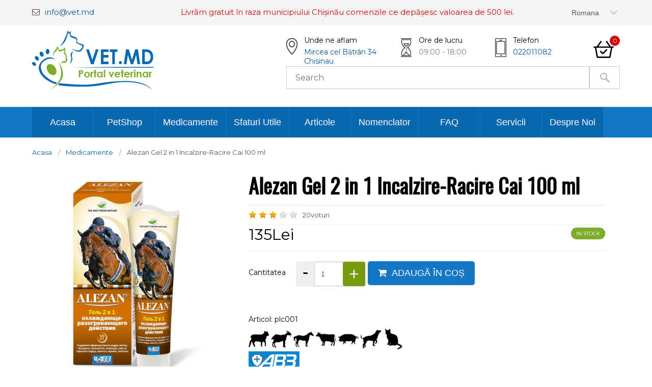

--- FILE ---
content_type: text/html; charset=UTF-8
request_url: https://vet.md/medicamente/alezan-gel-2-in-1-incalzire-racire-cai-100-ml.html
body_size: 7282
content:
<!DOCTYPE html>
<html>
<head>
	<meta charset="utf-8">	  
	<meta http-equiv="Content-Type" content="text/html; charset=UTF-8">
	<link rel="alternate" href="https://vet.md/medicamente/alezan-gel-2-in-1-incalzire-racire-cai-100-ml.html" hreflang="ro" />
	<link rel="alternate" href="https://vet.md/ru/medicamente/alezan-gel-2-in-1-incalzire-racire-cai-100-ml.html" hreflang="ru" />
	<meta content="IE=edge,chrome=1" http-equiv="X-UA-Compatible">
    <meta name="viewport" content="width=device-width, initial-scale=1.0" />

	<title>Alezan Gel 2 in 1 Incalzire-Racire Cai 100 ml</title>
	<meta name="title" content="Alezan Gel 2 in 1 Incalzire-Racire Cai 100 ml">
	<meta name="keywords" content="Alezan Gel 2 in 1 Incalzire-Racire Cai 100 ml, Alezan Gel 2 in 1, Alezan Gel 2 in 1 Incalzire-Racire, Alezan">
	<meta name="description" content="asigură efect răcoritor imediat după aplicare, iar apoi, efect termic și de relaxare">

	<meta name="robots" content="index,follow">
	<link rel="shortcut icon" href="/favicon.ico">

    <script>
    var DEVICE = 'PC';
    </script>
	
	<!-- Main Style -->
	<link rel="stylesheet" type="text/css" href="https://vet.md/css/main.css?v=2.6">
<!--	<link rel="stylesheet" type="text/css" href="https://vet.md/css/main.css?v=2.18">-->
	<!-- Responsive Style -->
	<link rel="stylesheet" type="text/css" href="https://vet.md/css/responsive.css?v=2.1">
	<!--Icon Font-->
	<link rel="stylesheet" media="screen" href="https://vet.md/fonts/font-awesome/font-awesome.min.css" />
	<!-- Extras -->
<!--	<link rel="stylesheet" type="text/css" href="https://vet.md/extras/animate.css">-->

	<link rel="stylesheet" media="screen" href="https://vet.md/css/prettyPhoto.css" />
	<link rel="stylesheet" media="screen" href="https://vet.md/css/jquery.raty.css" />
	
	<!-- jQuery Load -->
	<script src="https://vet.md/js/jquery-min.js"></script>

    <link rel="shortcut icon" href="https://vet.md/favicon.ico" type="image/x-icon">

    <!-- ui -->
    <link rel="stylesheet" type="text/css" href="https://vet.md/css/jquery-ui.css"/>
    <script src="https://vet.md/js/jquery-ui.min.js"></script>



    <!-- HTML5 Shim and Respond.js IE8 support of HTML5 elements and media queries -->

	<!--[if lt IE 9]>
		<script src="https://oss.maxcdn.com/libs/html5shiv/3.7.0/html5shiv.js"></script>
		<script src="https://oss.maxcdn.com/libs/respond.js/1.4.2/respond.min.js"></script>
	<![endif]-->
	
	

    <!--	test conectare-->
    <link rel="stylesheet" type="text/css" href="https://vet.md/css/slick/slick.css?v=1.1"/>
    <link rel="stylesheet" type="text/css" href="https://vet.md/css/slick/slick-theme.css?v=1.1"/>

    
    
  </head>

<body class="site">
<div class="top_header">
	<div class="container">
	<div class="container_inter">
		<div class="email_top">
			<i class="fa fa-envelope-o"></i>
            <p><a href="mailto:info@vet.md">info@vet.md</a></p>
		</div>
		<div class="livrare">
			<p>Livrăm gratuit în raza municipiului Chișinău comenzile ce depășesc valoarea de 500 lei.</p>
		</div>
        <div class="tel_header tel_header_mobile">
            <p class="title_header_block">Telefon</p>
            <p class="text_header_block"><a href="tel:022011082">022011082</a></p>
        </div>	
		<div class="top_left">
			<ul class="share-menu-nav pull-left">
																			</ul>
			<div class="styleSelect">
			  <select class="units" id="lang-select">
			  <option value="https://vet.md/medicamente/alezan-gel-2-in-1-incalzire-racire-cai-100-ml.html" selected="selected" >Romana</option><option value="https://vet.md/ru/medicamente/alezan-gel-2-in-1-incalzire-racire-cai-100-ml.html">Русский</option>			  </select>
			</div>
		</div>
		<div class="cr"></div>
	</div>
	</div>
</div>
<div class="header">
	<div class="container">
	<div class="container_inter">
		<a href="https://vet.md/" class="logo_top wow fadeIn animated" ><img src="https://vet.md/img/features/logo.png"></a>
		<div class="right_header  wow fadeIn animated">
			<div class="top_right_header">
				<div class="locaton_header">
					<p class="title_header_block">Unde ne aflam</p>
					<p class="text_header_block"><a href="https://www.google.com/maps/?q=47.151674, 28.618393" target="_blank">Mircea cel Bătrân 34 Chisinau</a></p>
				</div>				
				<div class="time_header">
					<p class="title_header_block">Ore de lucru</p>
					<p class="text_header_block">09:00 - 18:00</p>
				</div>				
				<div class="tel_header">
					<p class="title_header_block">Telefon</p>
                    <p class="text_header_block"><a href="tel:022011082">022011082</a></p>
				</div>				
				<div class="bag_header">
					<a class="bag_link" href="https://vet.md/cart"><div class="nuber_bag">0</div></a>
				</div>
			</div>			
			<div class="bottom_right_header">
				<form action="https://vet.md/cautare.html" method="get" id="search_form">
					<input type="text" name="q" id="search_text" placeholder="Search" value="" />
                    <input type="hidden" name="c" id="search_form_c" value="0">
					<input type="button" name="search_button" id="search_button"/>
				</form>
			</div>
		</div>
	</div>
	</div>
	<div class="cl"></div>
</div>


<div class="menu_top">
<div class="container">
<div class="container_inter">
	<label for="show-menu" class="show-menu">
	<span class="menu_ascuns">Arata Menu&nbsp;<i class="fa fa-bars"></i></span>
	<span class="menu_deschis hidden">Ascunde Menu&nbsp;<i class="fa fa-times"></i></span>
	</label>
	
	<input type="checkbox" id="show-menu" role="button">
		<ul id="menu" class="menu_principal">
			<li class="menu_list"><a href="https://vet.md/index.html" class=" ">Acasa</a></li><li class="menu_list"><a href="https://vet.md/pet-shop" class=" menu_plus_submenu">PetShop</a><ul class="hidden submenu_header"><li><a href="pet-shop?showFilters=&f_categorii%5B%5D=14&f_categorii%5B%5D=51">Hrana</a></li><li><a href="https://vet.md/pet-shop/?f_categorii[]=17">Lesa Hamuri</a></li><li><a href="https://vet.md/pet-shop/?f_categorii[]=16">Produse Cosmetice</a></li><li><a href="https://vet.md/pet-shop/?f_categorii[]=44">Accesorii</a></li><li><a href="https://vet.md/pet-shop/?f_categorii[]=45">Jucarii</a></li><li><a href="https://vet.md/pet-shop/?f_categorii[]=18">Diverse</a></li><li><a href="https://vet.md/pet-shop">Toate Produsele Ne-Medicamentoase</a></li></ul></li><li class="menu_list"><a href="https://vet.md/medicamente" class=" menu_active menu_plus_submenu">Medicamente</a><ul class="hidden submenu_header"><li><a href="https://vet.md/medicamente/?f_grupuri[]=6">Antimicrobiene si Antimicotice</a></li><li><a href="https://vet.md/medicamente/?f_grupuri[]=48">Antiflamatoare și Analgezice</a></li><li><a href="https://vet.md/medicamente/?f_grupuri[]=46">Cocidiostatice</a></li><li><a href="https://vet.md/medicamente/?f_grupuri[]=7">Antiparazitare Interne</a></li><li><a href="https://vet.md/medicamente/?f_grupuri[]=47">Antiparazitare Externe</a></li><li><a href="https://vet.md/medicamente/?f_grupuri[]=8">Biopreparate si Imunomodulatoare</a></li><li><a href="https://vet.md/medicamente/?f_grupuri[]=10">Preparate Locale si Cicatrizante</a></li><li><a href="https://vet.md/medicamente/?f_grupuri[]=11">Vitamine, Stimulatoare si Aditivi furajeri</a></li><li><a href="https://vet.md/medicamente/?f_grupuri[]=9">Derotizante si Dezinfectante</a></li><li><a href="https://vet.md/medicamente/?f_grupuri[]=13">Instrumentar si Produse Parafarmacutice</a></li><li><a href="https://vet.md/medicamente">Toate Medicamentele</a></li></ul></li><li class="menu_list"><a href="https://vet.md/recomandarea-medicului" class=" ">Sfaturi Utile</a></li><li class="menu_list"><a href="https://vet.md/articole" class=" ">Articole</a></li><li class="menu_list"><a href="https://vet.md/law.html" class=" ">Nomenclator</a></li><li class="menu_list"><a href="https://vet.md/faq.html" class=" ">FAQ</a></li><li class="menu_list"><a href="https://vet.md/servicii.html" class=" ">Servicii</a></li><li class="menu_list"><a href="https://vet.md/contacte.html" class=" ">Despre Noi</a></li>		</ul>
</div>
</div>
</div>
	
	
<div class="container">
    <ul class="breadcrumb">
        <li><a href="https://vet.md/">Acasa</a></li>
        <li><a href="https://vet.md/medicamente">Medicamente</a></li>
        <li>Alezan Gel 2 in 1 Incalzire-Racire Cai 100 ml</li>
    </ul>
</div>
<div class="single_produs container">
    <div class="cs-product-wrap clearfix">
        <div class="cshero-product-images images">
            <div class="cshero-product-images-wrap">
                <img src="https://vet.md/img/products/136-alezan gel 2in1 100ml.jpg" alt="Alezan Gel 2 in 1 Incalzire-Racire Cai 100 ml" style="max-width: 100%"/>
            </div>
            <div class="product-images-secundre">
                <ul>
                                            <li>
                            <a href="https://vet.md/img/products/136-1480531844-alezan gel 2in1 100ml.jpg" rel="pretty[]" title="Alezan Gel 2 in 1 Incalzire-Racire Cai 100 ml">
                                <img src="https://vet.md/img/products/t/136-1480531844-alezan gel 2in1 100ml.jpg" alt="Alezan Gel 2 in 1 Incalzire-Racire Cai 100 ml">
                            </a>
                        </li>
                                    </ul>
            </div>
            <div class="cl"></div>
        </div>
        <div class="summary entry-summary">
            <h3 class="product_title_single entry-title" itemprop="name">Alezan Gel 2 in 1 Incalzire-Racire Cai 100 ml</h3>
            <div class="product-rating">
                <div class="starrr">
                    <div class="raty" id="raty136" data-score="3.225"
                         data-pid="136"></div>
                </div>
                <div class="review-number"> 20voturi</div>
            </div>


            <div class="woo-price">
                <p class="price">
                                        <span class="price_new">135Lei</span>
                </p>
                                    <div class="in_stock">
                        IN STOCK                    </div>
                            </div>
            <form method="get" class="cart" action="https://vet.md/cart">
                <input type="hidden" name="addPID" value="136">
                <div class="quantity">
                    <p>Cantitatea</p>
                    <div class="input-group">
                        <span class="input-group-btn">
                            <button type="button" class="btn btn-danger btn-number" data-type="minus" data-field="qty" >
                                <span class="glyphicon glyphicon-minus">-</span>
                            </button>
                        </span>
                        <input type="text" name="qty" class="form-control input-number" value="1" min="1" max="100" >
                        <span class="input-group-btn">
                            <button type="button" class="btn btn-success btn-number" data-type="plus" data-field="qty" >
                                <span class="glyphicon glyphicon-plus">+</span>
                            </button>
                        </span>
                    </div>
                </div>


                <input type="hidden" name="add-to-cart">

                <button class="single_add_to_cart_button button" type="submit" ><i
                            class="fa fa-shopping-cart"></i>ADAUGĂ ÎN COȘ</button>

            </form>



            <div class="art_number">
                Articol: plc001            </div>

                            <div class="art_animal_cat">
                                            <img src="https://vet.md/img/icons/ovine.png"
                             alt="Ovine"/>
                                                <img src="https://vet.md/img/icons/caprine.png"
                             alt="Caprine"/>
                                                <img src="https://vet.md/img/icons/cabaline.png"
                             alt="Cabaline"/>
                                                <img src="https://vet.md/img/icons/bovine.png"
                             alt="Bovine"/>
                                                <img src="https://vet.md/img/icons/porcine.png"
                             alt="Porcine"/>
                                                <img src="https://vet.md/img/icons/ciini.png"
                             alt="Câini"/>
                                                <img src="https://vet.md/img/icons/pisici.png"
                             alt="Pisici"/>
                                        </div>
                <div class="art_brand"><a href="https://vet.md/medicamente/?f_brands[]=77"><img src="https://vet.md/img/specii/77-AVZ.png" alt="AVZ"></a></div>
                        
            <div class="cl"></div>
        </div>
        <div class="description_produs">
            <p class="title description">Descriere</p>
            <p><strong>ALEZAN GEL 2 IN 1 ACȚIUNE &Icirc;NCĂLZIRE &Icirc;NCĂLZIRE</strong></p>

<p><strong>Aplicație:</strong><br />
Cosmeticul este folosit ca &bdquo;ambulanță&rdquo; pentru a calma durerea, umflarea și inflamația &icirc;n entorse și v&acirc;nătăi.</p>

<p>&nbsp;</p>

<p><strong>Formular de eliberare:</strong><br />
Tub de polimer 100 ml &icirc;ntr-o cutie de carton, tub de polimer 250 ml, sticlă de polimer 500 ml.</p>

<p>&nbsp;</p>

<p><strong>Beneficii:</strong><br />
Promovează dispariția umflăturii și durerii<br />
Conține numai ingrediente naturale (naturale) active<br />
&Icirc;ntărește microcirculația s&acirc;ngelui și a limfei &icirc;n piele și mușchi<br />
Restabilește funcția musculară<br />
Absoarbe repede, nu lasă pete grase<br />
Combinația originală de componente Alezan 2 &icirc;n 1 gel imediat după aplicare are un efect de răcire, apoi &icirc;ncălzire și relaxare. Gelul ameliorează stresul și oboseala musculară, &icirc;mbunătățește mobilitatea articulațiilor, stimulează circulația s&acirc;ngelui și are un efect calmant.<br />
Gelul &quot;Alezan 2 &icirc;n 1&quot; este folosit pentru oboseala musculară, miozită, limfoidulită seroasă, tendinită și tendovaginită, pentru neurită, radiculită, plexită, sinovită sero-fibroasă, pentru v&acirc;nătăi, entorse, luxații ale articulațiilor și hematomelor, precum și pentru exacerbarea musculară cronică iar tendoanele.</p>

<p>Gelul &quot;Alezan 2 &icirc;n 1&quot; conține un amestec de uleiuri esențiale de cedru, scorțișoară, lavandă, rozmarin, oleorezină capsicum, mentol, camfor, guma de terebentină, apă extrem de purificată cu ioni de argint, dimetil sulfoxid, glicerină, chitosan, alantoină, mumie și auxiliare substanțe.</p>

<p><strong>Recomandări de utilizare.</strong><br />
Gelul trebuie aplicat pe zona problemă de 1-3 ori pe zi, lăsați p&acirc;nă c&acirc;nd este complet absorbit. Un bandaj etanș poate fi utilizat pentru a obține un efect mai puternic și mai lung. Gelul se absoarbe cu ușurință fără a lăsa pete grase. Evitați contactul cu mucoasele. Nu se aplică pe pielea deteriorată.</p>

<p><strong>Depozitare.</strong><br />
Depozitați &icirc;n ambalaje originale sigilate, ferite de lumină la temperaturi de la 5 la 25 &deg; C.<br />
&nbsp;</p>

<p><strong>Formular de eliberare.</strong><br />
Tub de polimer 100 ml &icirc;ntr-o cutie de carton, tub de polimer 250 ml, sticlă de polimer 500 ml.</p>

<p>&nbsp;</p>
        </div>


    </div>
    <div class="cl"></div>


    <div class="produs_addtocart_footer">

        <form method="get" class="cart" action="https://vet.md/cart">
            <input type="hidden" name="addPID" value="136">
            <div class="quantity">
                <p>Cantitatea</p>
                <div class="input-group">
                <span class="input-group-btn">
                    <button type="button" class="btn btn-danger btn-number" data-type="minus" data-field="qty" >
                        <span class="glyphicon glyphicon-minus">-</span>
                    </button>
                </span>
                    <input type="text" name="qty" class="form-control input-number" value="1" min="1" max="100" >
                    <span class="input-group-btn">
                    <button type="button" class="btn btn-success btn-number" data-type="plus" data-field="qty" >
                        <span class="glyphicon glyphicon-plus">+</span>
                    </button>
                </span>
                </div>
            </div>

            <input type="hidden" name="add-to-cart">

            <button class="single_add_to_cart_button button" type="submit" ><i
                        class="fa fa-shopping-cart"></i>ADAUGĂ ÎN COȘ</button>

        </form>
    </div>

</div>


		
	<div class="shop_block">
		<div class="container">
			<div class="container_inter">
				<h1 class="title-small wow fadeInDown animated" >Alte produse de considerat</h1>
				<div class="razdel wow fadeIn animated" data-wow-delay="0.5s"> </div>
					<div class="shop_block_single wow fadeIn animated" data-wow-delay="0.0s">
	<div class="shop_block_single_inter">
		<div class="img_shop_block">
            <a href="https://vet.md/medicamente/beaphar-top-10-180-tab-pentru-caini.html"><img src="https://vet.md/img/products/t/150-beaphar top10 caini.jpg"></a>
            			<div class="detail_shop">
				<a class="det" href="https://vet.md/medicamente/beaphar-top-10-180-tab-pentru-caini.html">DETALII</a>
									<a class="add disabled" href="#" onclick="return false;" style="opacity: 0.5; cursor: not-allowed;"><i class="fa fa-shopping-cart"></i>ADAUGA IN COȘ</a>
							</div>
            		</div>
		<div class="bottom_block_produs">
			<h3><a href="https://vet.md/medicamente/beaphar-top-10-180-tab-pentru-caini.html">Beaphar Top 10 180 tab pentru caini</a></h3>
			<div class="starrr"><div class="rating" data-score="3.5"></div></div>
			<div class="price_block">
			164Lei			</div>
                        <div class="mobile_card_price_block">
                <div class="detail_produs_button">
                    <a href="https://vet.md/medicamente/beaphar-top-10-180-tab-pentru-caini.html"><span>vezi detalii</span><i class="fa fa-angle-double-right"></i></a>
                </div>
                <div class="produs_mobile_buy">
                    <p class="produs_mobile_buy_button">
                                                    <a href="#" onclick="return false;" style="opacity: 0.5; cursor: not-allowed; pointer-events: none;"><i class="fa fa-shopping-cart"></i><span>adauga in cos</span></a>
                                            </p>
                </div>
            </div>
            			<div class="cr"></div>
		</div>
	</div>
	</div>
		<div class="shop_block_single wow fadeIn animated" data-wow-delay="0.0s">
	<div class="shop_block_single_inter">
		<div class="img_shop_block">
            <a href="https://vet.md/medicamente/iodospray-50-ml.html"><img src="https://vet.md/img/products/t/768-IodoSpray.jpg"></a>
            			<div class="detail_shop">
				<a class="det" href="https://vet.md/medicamente/iodospray-50-ml.html">DETALII</a>
									<a class="add" href="https://vet.md/cart?addPID=768"><i class="fa fa-shopping-cart"></i>ADAUGA IN COȘ</a>
							</div>
            		</div>
		<div class="bottom_block_produs">
			<h3><a href="https://vet.md/medicamente/iodospray-50-ml.html">Iodospray 50 ml</a></h3>
			<div class="starrr"><div class="rating" data-score="2.5"></div></div>
			<div class="price_block">
			30Lei			</div>
                        <div class="mobile_card_price_block">
                <div class="detail_produs_button">
                    <a href="https://vet.md/medicamente/iodospray-50-ml.html"><span>vezi detalii</span><i class="fa fa-angle-double-right"></i></a>
                </div>
                <div class="produs_mobile_buy">
                    <p class="produs_mobile_buy_button">
                                                    <a href="https://vet.md/cart?addPID=768"><i class="fa fa-shopping-cart"></i><span>adauga in cos</span></a>
                                            </p>
                </div>
            </div>
            			<div class="cr"></div>
		</div>
	</div>
	</div>
		<div class="shop_block_single wow fadeIn animated" data-wow-delay="0.0s">
	<div class="shop_block_single_inter">
		<div class="img_shop_block">
            <a href="https://vet.md/medicamente/cyper-vet--20-ml.html"><img src="https://vet.md/img/products/t/1647-ciper vet.jpg"></a>
            			<div class="detail_shop">
				<a class="det" href="https://vet.md/medicamente/cyper-vet--20-ml.html">DETALII</a>
									<a class="add" href="https://vet.md/cart?addPID=1647"><i class="fa fa-shopping-cart"></i>ADAUGA IN COȘ</a>
							</div>
            		</div>
		<div class="bottom_block_produs">
			<h3><a href="https://vet.md/medicamente/cyper-vet--20-ml.html">Cyper-Vet, 10 ml</a></h3>
			<div class="starrr"><div class="rating" data-score="3.08"></div></div>
			<div class="price_block">
			25Lei			</div>
                        <div class="mobile_card_price_block">
                <div class="detail_produs_button">
                    <a href="https://vet.md/medicamente/cyper-vet--20-ml.html"><span>vezi detalii</span><i class="fa fa-angle-double-right"></i></a>
                </div>
                <div class="produs_mobile_buy">
                    <p class="produs_mobile_buy_button">
                                                    <a href="https://vet.md/cart?addPID=1647"><i class="fa fa-shopping-cart"></i><span>adauga in cos</span></a>
                                            </p>
                </div>
            </div>
            			<div class="cr"></div>
		</div>
	</div>
	</div>
		<div class="shop_block_single wow fadeIn animated" data-wow-delay="0.0s">
	<div class="shop_block_single_inter">
		<div class="img_shop_block">
            <a href="https://vet.md/medicamente/soia-vit-10-kg.html"><img src="https://vet.md/img/products/t/1791-SoiaVit-600x600.jpg"></a>
            			<div class="detail_shop">
				<a class="det" href="https://vet.md/medicamente/soia-vit-10-kg.html">DETALII</a>
									<a class="add" href="https://vet.md/cart?addPID=1791"><i class="fa fa-shopping-cart"></i>ADAUGA IN COȘ</a>
							</div>
            		</div>
		<div class="bottom_block_produs">
			<h3><a href="https://vet.md/medicamente/soia-vit-10-kg.html">Soia-Vit 10 kg</a></h3>
			<div class="starrr"><div class="rating" data-score="4"></div></div>
			<div class="price_block">
			340Lei			</div>
                        <div class="mobile_card_price_block">
                <div class="detail_produs_button">
                    <a href="https://vet.md/medicamente/soia-vit-10-kg.html"><span>vezi detalii</span><i class="fa fa-angle-double-right"></i></a>
                </div>
                <div class="produs_mobile_buy">
                    <p class="produs_mobile_buy_button">
                                                    <a href="https://vet.md/cart?addPID=1791"><i class="fa fa-shopping-cart"></i><span>adauga in cos</span></a>
                                            </p>
                </div>
            </div>
            			<div class="cr"></div>
		</div>
	</div>
	</div>
		<div class="shop_block_single wow fadeIn animated" data-wow-delay="0.0s">
	<div class="shop_block_single_inter">
		<div class="img_shop_block">
            <a href="https://vet.md/medicamente/glutamax-forte-.html"><img src="https://vet.md/img/products/t/1895-glutamax.jpg"></a>
            			<div class="detail_shop">
				<a class="det" href="https://vet.md/medicamente/glutamax-forte-.html">DETALII</a>
									<a class="add" href="https://vet.md/cart?addPID=1895"><i class="fa fa-shopping-cart"></i>ADAUGA IN COȘ</a>
							</div>
            		</div>
		<div class="bottom_block_produs">
			<h3><a href="https://vet.md/medicamente/glutamax-forte-.html">Glutamax forte 10 tablete</a></h3>
			<div class="starrr"><div class="rating" data-score="3.5"></div></div>
			<div class="price_block">
			140Lei			</div>
                        <div class="mobile_card_price_block">
                <div class="detail_produs_button">
                    <a href="https://vet.md/medicamente/glutamax-forte-.html"><span>vezi detalii</span><i class="fa fa-angle-double-right"></i></a>
                </div>
                <div class="produs_mobile_buy">
                    <p class="produs_mobile_buy_button">
                                                    <a href="https://vet.md/cart?addPID=1895"><i class="fa fa-shopping-cart"></i><span>adauga in cos</span></a>
                                            </p>
                </div>
            </div>
            			<div class="cr"></div>
		</div>
	</div>
	</div>
		<div class="shop_block_single wow fadeIn animated" data-wow-delay="0.0s">
	<div class="shop_block_single_inter">
		<div class="img_shop_block">
            <a href="https://vet.md/medicamente/catgut-cromat-cu-ac-.html"><img src="https://vet.md/img/products/t/2010-cadgut cromat cu ac .png"></a>
            			<div class="detail_shop">
				<a class="det" href="https://vet.md/medicamente/catgut-cromat-cu-ac-.html">DETALII</a>
									<a class="add disabled" href="#" onclick="return false;" style="opacity: 0.5; cursor: not-allowed;"><i class="fa fa-shopping-cart"></i>ADAUGA IN COȘ</a>
							</div>
            		</div>
		<div class="bottom_block_produs">
			<h3><a href="https://vet.md/medicamente/catgut-cromat-cu-ac-.html">Catgut Cromat cu ac </a></h3>
			<div class="starrr"><div class="rating" data-score="4"></div></div>
			<div class="price_block">
			15Lei			</div>
                        <div class="mobile_card_price_block">
                <div class="detail_produs_button">
                    <a href="https://vet.md/medicamente/catgut-cromat-cu-ac-.html"><span>vezi detalii</span><i class="fa fa-angle-double-right"></i></a>
                </div>
                <div class="produs_mobile_buy">
                    <p class="produs_mobile_buy_button">
                                                    <a href="#" onclick="return false;" style="opacity: 0.5; cursor: not-allowed; pointer-events: none;"><i class="fa fa-shopping-cart"></i><span>adauga in cos</span></a>
                                            </p>
                </div>
            </div>
            			<div class="cr"></div>
		</div>
	</div>
	</div>
							
			</div>
		</div>
		<div class="cl"></div>
	</div>
	
	<div class="subscrible_block">
		<div class="container">
			<div class="container_inter">
				<div class="news-letter">
					<div class="col-lg-5 col-md-5 col-sm-12 col-xs-12">
						<div class="text-holder">
							<i class="fa fa-envelope-o"></i>
							<span class="text-color" style="color:#fff !important">NEWSLETTER</span>
							<div class="content"><p style="color:#fff !important">Inscriete la noutatile noastre</p></div>
						</div>
					</div>
					<div class="col-lg-5 col-md-5 col-sm-12 col-xs-12" id="process_newsletter_1">
						<form method="post" id="mcform_1" action="https://vet.md/newsletter-abonare.html">
								 <div class="filed-holder">
								<input type="hidden" value="" name="" id="mashup_list_id1">
								<input type="text" placeholder=" Adresa De E-Mail" name="mc_email" class="txt-bar" id="mc_email1">
								<label>
								<input type="submit" value="Abonare" id="btn_newsletter_1" class="btn-submit bgcolor border-color">
								</label>
							</div>
						</form>
					</div>
				</div>
			</div>
		</div>
	</div>

	<div class="footer">
		<div class="footer_inter">
			<div class="container">
				<div class="container_inter">
					<div class="container_footer">
						<a href="/" class="logo_bottom"><img src="https://vet.md/img/features/logo.png"></a>
						<div class="right_footer">
							<div class="top_right_footer">
								<div class="locaton_footer">
									<p class="title_footer_block">Unde ne aflam</p>
									<p class="text_footer_block"><a href="https://www.google.com/maps/?q=47.151674, 28.618393" target="_blank">Mircea cel Bătrân 34 Chisinau</a></p>
								</div>				
								<div class="time_footer">
									<p class="title_footer_block">Ore de lucru</p>
									<p class="text_footer_block">09:00 - 18:00</p>
								</div>				
								<div class="tel_footer">
									<p class="title_footer_block">Telefon</p>
									<p class="text_footer_block">022011082</p>
								</div>				
							</div>			
						</div>
					</div>
					<div class="container_footer">
						<ul class="menu_bottom">
						<li><a href="https://vet.md/index.html">Home</a></li><li><a href="https://vet.md/medicamente">Medicamente</a></li><li><a href="https://vet.md/pet-shop">PetShop</a></li><li><a href="https://vet.md/servicii.html">Servicii</a></li><li><a href="https://vet.md/articole">Articole</a></li><li><a href="https://vet.md/faq.html">FAQ</a></li><li><a href="https://vet.md/contacte.html">Despre Noi</a></li><li><a href="https://vet.md/recomandarea-medicului">Sfatul medicului</a></li><li><a href="https://vet.md/termeni-si-conditii.html">Termeni si conditii</a></li><li><a href="https://codalb.agency">Perteneri</a></li>						</ul>
					</div>				
					<div class="container_footer">
						<div class="subss"><div id="fb-root"></div>
<script>(function(d, s, id) {
  var js, fjs = d.getElementsByTagName(s)[0];
  if (d.getElementById(id)) return;
  js = d.createElement(s); js.id = id;
  js.src = "//connect.facebook.net/en_US/sdk.js#xfbml=1&version=v2.7&appId=409031722615387";
  fjs.parentNode.insertBefore(js, fjs);
}(document, 'script', 'facebook-jssdk'));</script>
<div class="fb-like" data-href="https://www.facebook.com/Vetmd-Portal-Veterinar-122588965907378" data-width="310" data-layout="standard" data-action="like" data-size="small" data-show-faces="true" data-share="true"></div>
<!-- Event snippet for Purchase conversion page -->
<script>
  gtag('event', 'conversion', {
      'send_to': 'AW-698870478/lLjCCOy97qgDEM7Vn80C',
      'transaction_id': ''
  });
</script>
</div>
						<ul class="share-footer-nav pull-left">
																																			
						</ul>
					</div>
				</div>
			</div>
		</div>
	</div>
<a href="#" class="scrollup"><i class="fa fa-angle-up"></i></a>
</body>

	<script>
	var BHREF = 'https://vet.md/'; 
	</script>

	<!-- Tabs js -->
	<script type="text/javascript" src="https://vet.md/js/easyResponsiveTabs.js"></script>
	<!-- WOW JS plugin for animation -->
<!--	<script type="text/javascript" src="https://vet.md/js/wow.js"></script>-->
	
	<script src="https://vet.md/js/jquery.prettyPhoto.js"></script>
	<script src="https://vet.md/js/jquery.raty.js"></script>
	
	<script type="text/javascript" src="https://vet.md/js/main.js?v=1"></script>
	
	<script>

        $(".serv-in-mobile .name_service").click(function() {
            $(this).parents(".serv-in-mobile").addClass("active"); //добавляем класс текущей (нажатой)
         })
        $(".serv-in-mobile .close_serv_mobile").click(function() {
            $(this).parents(".serv-in-mobile").removeClass("active"); //добавляем класс текущей (нажатой)
         })
        

    </script>	
	<script>

          $(".filter_inter i.fa-bars").click(function() {
            $(this).parents(".filter_inter").addClass("active"); //добавляем класс текущей (нажатой)
         })
        $(".filter_inter i.fa-times").click(function() {
            $(this).parents(".filter_inter").removeClass("active"); //добавляем класс текущей (нажатой)
         })
        
    </script>	
          
    <script>

          $(".show-menu").click(function() {
            $(".menu_ascuns").toggleClass("hidden"); //добавляем класс текущей (нажатой)
            $(".menu_deschis").toggleClass("hidden"); //добавляем класс текущей (нажатой)
         })
      
        
    </script>	
    <script>
            </script>    
       <script>
      $(window).scroll(function() {
          if ($(this).scrollTop() > 100) {
            $('.scrollup').fadeIn();
          } else {
            $('.scrollup').fadeOut();
          }
        });

        $('.scrollup').click(function() {
          $("html, body").animate({
            scrollTop: 0
          }, 600);
          return false;
        });

    </script>
    


	
  
  	<!-- Global site tag (gtag.js) - Google Analytics -->
<script async src="https://www.googletagmanager.com/gtag/js?id=UA-174486597-1"></script>
<script>
  window.dataLayer = window.dataLayer || [];
  function gtag(){dataLayer.push(arguments);}
  gtag('js', new Date());

  gtag('config', 'UA-174486597-1');
</script>
<<!-- Yandex.Metrika counter -->
<script type="text/javascript" >
   (function(m,e,t,r,i,k,a){m[i]=m[i]||function(){(m[i].a=m[i].a||[]).push(arguments)};
   m[i].l=1*new Date();k=e.createElement(t),a=e.getElementsByTagName(t)[0],k.async=1,k.src=r,a.parentNode.insertBefore(k,a)})
   (window, document, "script", "https://mc.yandex.ru/metrika/tag.js", "ym");

   ym(66360670, "init", {
        clickmap:true,
        trackLinks:true,
        accurateTrackBounce:true,
        webvisor:true,
        ecommerce:"dataLayer"
   });
</script>
<noscript><div><img src="https://mc.yandex.ru/watch/66360670" style="position:absolute; left:-9999px;" alt="" /></div></noscript>
<!-- /Yandex.Metrika counter -->
<!-- Global site tag (gtag.js) - Google Ads: 698870478 -->
<script async src="https://www.googletagmanager.com/gtag/js?id=AW-698870478"></script>
<script>
  window.dataLayer = window.dataLayer || [];
  function gtag(){dataLayer.push(arguments);}
  gtag('js', new Date());

  gtag('config', 'AW-698870478');
</script>
</html>


--- FILE ---
content_type: text/css
request_url: https://vet.md/css/main.css?v=2.6
body_size: 17568
content:
@import url(https://fonts.googleapis.com/css?family=Montserrat:400,700);

@font-face {
  font-family: 'Oswald-Regular';
  src: url('fonts/Oswald-Regular.eot?#iefix') format('embedded-opentype'),  url('fonts/Oswald-Regular.woff') format('woff'), url('fonts/Oswald-Regular.ttf')  format('truetype'), url('fonts/Oswald-Regular.svg#Oswald-Regular') format('svg');
  font-weight: normal;
  font-style: normal;
}

body {
  font-family: 'Montserrat', sans-serif;
  font-size: 14px;
  font-weight: 400;
  -webkit-box-sizing: border-box;
  -moz-box-sizing: border-box;
  box-sizing: border-box;
  -webkit-font-smoothing: subpixel-antialiased;
  margin:0;
  padding:0;
}
a {
  color: #0058a2;
  border:0;
  -webkit-transition: all 0.1s linear;
  -moz-transition: all 0.1s linear; 
  -o-transition: all 0.1s linear;
  transition: all 0.1s linear;
  text-decoration:none;
}
a:hover {
 /* color: #0058a2;*/
/*  border:0;*/
}

ul, li {
	margin:0;
	padding:0;
	list-style:none;
}
p{
	margin:0;
}
.row {
  padding: 0px 0px;
}
.btn {
  border: none;
  -webkit-transition: all 0.2s linear;
  -moz-transition: all 0.2s linear;
  -o-transition: all 0.2s linear;
  transition: all 0.2s linear;
}
.btn-border {
  background: #fff;
  border: 2px solid #fff !important;
  color: #000;
}
.btn-border:hover {
  background: #0067bd;
  color: #fff !important;
}
.btn-default {
    background: #1377c5 none repeat scroll 0 0;
    color: #fff;
	 display: inline-block;
}
.btn-default:hover {
  background: #0a68b1;
  color: #fff;
}

.btn {
	border-radius:0;
	padding: 10px 20px;
}
.cl {
	clear:left;
}
.cr {
	clear:right;
}

.container {
    width: 1154px;
}

.container {
    margin-left: auto;
    margin-right: auto;
    padding-left: 15px;
    padding-right: 15px;
}

/*Strip the ul of padding and list styling*/
.menu_top ul {
	list-style-type:none;
	margin:0;
	padding:0;
	position: absolute;
	z-index: 2;
}

/*Create a horizontal list with spacing*/
.menu_top li {
	display:inline-block;
	float: left;
	margin-right: 1px;
}

/*Style for menu links*/
.menu_top li a {
   color: #fff;
    display: block;
    font-family: "Helvetica Neue",Helvetica,Arial,sans-serif;
    font-size: 18px;
    height: 60px;
    line-height: 60px;
    min-width: 90px;
    padding: 0 15px;
    text-align: center;
    text-decoration: none;
	
}

.menu_top li ul li a{
	padding-left:10px;
	text-align: left;
    color: #000;

}

/*Hover state for top level links*/

/*Style for dropdown links*/

/*Hover state for dropdown links*/
.hidden.submenu_header.hover {
	background: #fff;
	color: #000;
}
.menu_active{
	background: #0a68b1;
	color: #fff;
}
.menu_principal li{
    background: #0a68b1;
}
.menu_principal li ul li{
    background: transparent;
}
.menu_principal li ul li a{
    font-size: 12px;
    height: 30px;
    line-height: 30px;;
}
.menu_principal li ul li a:hover{
    background: #f0f0f0;
}
/*Hide dropdown links until they are needed*/
.menu_top li ul {
	display: none;
}

/*Make dropdown links vertical*/
.menu_top li ul li {
	display: block;
	float: none;
}

/*Prevent text wrapping*/
.menu_top li ul li a {
	width: auto;
	min-width: 150px;
	padding: 0 20px;
}

/*Display the dropdown on hover*/
.menu_top ul.hover{
/*   box-shadow: 0 2px 6px #999;*/
    display: block;
}

/*Style 'show menu' label button and hide it by default*/
.menu_top .show-menu {
	font-family: "Helvetica Neue", Helvetica, Arial, sans-serif;
	text-decoration: none;
	color: #fff;
	background: #19c589;
	text-align: center;
	padding: 10px 0;
	display: none;
	cursor:pointer;
}

/*Hide checkbox*/
.menu_top input[type=checkbox]{
    display: none;
}

/*Show menu when invisible checkbox is checked*/
.menu_top input[type=checkbox]:checked ~ #menu{
    display: block;
}

#search {
    width: 357px;
    margin: 4px;
}
#search_text{
    background: #fff none repeat scroll 0 0;
    border: 1px solid #ccc;
    box-sizing: border-box;
    color: #555;
    float: left;
    font-family: Montserrat,sans-serif;
    font-size: 16px;
    height: 45px;
    margin-right: 0;
    outline: medium none;
    padding: 12px 0 12px 17px;
    transition: all 0.15s ease 0s;
    width: 595px;
}

#search_text:focus {
    background: rgb(245, 245, 245);
}
#search_button {
    border: 0 none;
    background: #fff url(../img/features/icons/search.png) center no-repeat;
    width: 60px;
    float: left;
    padding: 0;
    text-align: center;
    height: 45px;
    cursor: pointer;
	  border: 1px solid #ccc;
}

.top_header{
	background:#f5f5f5;
	height: 50px;
}

.email_top {
	color: #555;
    float: left;
    font-size: 15px;
    font-weight: normal;
	margin-top: 14px;
}


.livrare {
	color: #db0000;
    float: left;
    font-size: 15px;
    font-weight: normal;
	margin-top: 14px;
	margin-left: 170px;
}

.top_left {
	float:right;
}
.email_top i {
	margin-right:10px;
	line-height:20px;
}

.email_top i, .email_top p {
	float:left;
}

.share-menu-nav li {
	float:left;
}

.share-menu-nav a {
    color: #555;
    display: block;
    font-size: 16px;
    padding: 14px 15px;
}
.share-menu-nav a:hover {
    background:#fff
}
.share-footer-nav a {
   border: 2px solid #fff;
    border-radius: 30px;
    color: #fff;
    display: block;
    font-size: 16px;
    padding: 9px 13px;
    text-align: center;
}
.share-footer-nav a:hover {
    background:#fff;
	color: #000;
}

.share-footer-nav li {
	float:left;
	margin-right:10px;
}
.subss {
    border: 1px solid #fff;
    height: 200px;
    margin: 80px 0 48px;
    width: 330px;
	background:#fff;
	padding:10px;
}


.styleSelect select {
  background: transparent;
  width: 168px;
    font-family: sans-serif;
    font-size: 14px;
      height: 50px;
    padding: 10px 5px;
  line-height: 1;
  border: 0;
  border-radius: 0;
  -webkit-appearance: none;
  color: #555;
    cursor:pointer;
}

.styleSelect {
  width: 100px;
  height: 49px;
  overflow: hidden;
  background: url("../img/features/icons/select-arrow.png") no-repeat 80px 20px transparent;
  border: 0px solid #000;
  float:left;
  cursor:pointer;
}
.styleSelect:hover {
    background:url("../img/features/icons/select-arrow.png") no-repeat 80px 20px #fff;
}

.logo_top {
	float:left;
	display:block;
	width:239px;
	height:117px;
	padding-top: 10px;
}

.header {
	height:140px;
	background:#fff;
	/*margin-bottom: 70px;*/
    margin-bottom: 20px;

}

.menu_top {
	background:#1377c5;
	height:60px;
    position: sticky;
top: 0;
z-index: 3;
}



.right_header {
	float:right;
}

.locaton_header{
   float: left;
    height: 60px;
    margin-top: 20px;
    padding-left: 35px;
    width: 190px;
} 
.time_header, .tel_header{
   float: left;
    height: 60px;
    margin-top: 20px;
    padding-left: 35px;
    width: 150px;
}

.top_right_header p {
	margin-bottom:5px;
}

.title_header_block {
	color:#000;
}
.text_header_block {
	color:#7d7d7d;
}
 .tel_header .text_header_block {
	color: #db0000;
}

.bag_header {
	float:left;
	height:60px;
	width:60px;}
	
.bottom_right_header {
	float:left;
}
.locaton_header{
	background:url("../img/features/icons/location.png") no-repeat 0px 5px transparent;
}
 .time_header{
	background:url("../img/features/icons/clock.png") no-repeat 0px 5px transparent;
 }
 .tel_header{
	background:url("../img/features/icons/mob.png") no-repeat 0px 5px transparent;
 } 
 .bag_header{
 margin-top: 20px;
 }
 .bag_link{
	background:transparent url("../img/features/icons/basket.svg") no-repeat scroll 8px 7px;
	height:60px;
	width:60px;
	display:block;
     background-size: 40px;
 }
 
 .nuber_bag {
background: #db0000 none repeat scroll 0 0;
border-radius: 25px;
color: #fff;
display: block;
font-size: 12px;
height: 20px;
line-height: 20px;
margin: 0 40px;
position: absolute;
text-align: center;
text-decoration: none;
width: 20px;
z-index: 2;
 }
 
 .slider {
	 background:transparent url("../img/backgrounds/slider1.jpg") no-repeat scroll center;
	 height:400px;
	 width:100%;
	 border-bottom:1px solid #1270b9;
 }
 
 .razdel {
    background: transparent url("../img/features/razdel.png") no-repeat scroll center center;
    height: 9px;
    margin-bottom: 20px;
    width: 100%;
}

.title-small {
   font-family: "Oswald-Regular",Arial,sans-serif;
    margin-top: 0;
    padding-bottom: 20px;
	margin-bottom: 0;
    padding-top: 10px;
    text-align: center;
	font-size: 40px;
}
.servicii_block h1 {
   font-family: "Oswald-Regular",Arial,sans-serif;
    margin-top: 0;
    padding-bottom: 20px;
	margin-bottom: 0;
    padding-top: 40px;
	font-size: 40px;
}

.serv_block {
	float:left;
	width:16.65%;
	margin-bottom: 60px;
}

.serv {
	height:190px;
	width:180px;
	  text-align: center;
	   overflow: hidden;
	   margin: 0 auto;
	   
}
.serv-in{
    background: transparent no-repeat scroll center 5px;
    height: 190px;
    width: 180px;
}
/*
.serv1{
    background: transparent url("../img/features/services/1.png") no-repeat scroll center 5px;
    height: 190px;
    width: 180px;
}
.serv2{
    background: transparent url("../img/features/services/2.png") no-repeat scroll center 5px;
    height: 190px;
    width: 180px;
}
.serv3{
    background: transparent url("../img/features/services/3.png") no-repeat scroll center 5px;
    height: 190px;
    width: 180px;
}

.serv4{
    background: transparent url("../img/features/services/4.png") no-repeat scroll center 5px;
    height: 190px;
    width: 180px;
}
.serv5{
    background: transparent url("../img/features/services/5.png") no-repeat scroll center 5px;
    height: 190px;
    width: 180px;
}
.serv6{
    background: transparent url("../img/features/services/6.png") no-repeat scroll center 5px;
    height: 190px;
    width: 180px;
}
.serv7{
    background: transparent url("../img/features/services/7.png") no-repeat scroll center 5px;
    height: 190px;
    width: 180px;
}
.serv8{
    background: transparent url("../img/features/services/8.png") no-repeat scroll center 5px;
    height: 190px;
    width: 180px;
}
.serv9{
    background: transparent url("../img/features/services/9.png") no-repeat scroll center 5px;
    height: 190px;
    width: 180px;
}
.serv10{
    background: transparent url("../img/features/services/10.png") no-repeat scroll center 5px;
    height: 190px;
    width: 180px;
}
.serv11{
    background: transparent url("../img/features/services/11.png") no-repeat scroll center 5px;
    height: 190px;
    width: 180px;
}
.serv12{
    background: transparent url("../img/features/services/12.png") no-repeat scroll center 5px;
    height: 190px;
    width: 180px;
}
*/

.name_service {
    font-size: 24px;
    padding-bottom: 10px;
    padding-top: 150px;
	font-family: "Oswald-Regular",Arial,sans-serif;
}

.menu_services_block {
	background:rgba(0, 0, 0, 0.7);
	height:190px;
	position: relative;
}
.menu_services_block a{
   color: #fff;
    display: block;
    font-size: 16px;
    padding: 5px;
}
.menu_services_block a:hover{
	background:rgba(0, 107, 191, 1);
}
.menu_services_block ul{
padding-top: 25px;
}

.name_service:hover ~.menu_services_block {
	margin-top:-195px;
}
.menu_services_block:hover {
	margin-top:-195px;
}

.speciideanimale {
	background: transparent url("../img/features/bg_specii.png") repeat scroll 0 0;
}


.custom {
    margin-bottom: 60px;
}

.quest {
    background: #1377c5 url("../img/features/quest.png") no-repeat top center;
    background-size: cover;
    color: #fff;
    padding: 48px 0 56px;
}

.quest h2 {
    font-family: "Oswald-Regular",Arial,sans-serif;
    font-size: 50px;
    margin: 0 0 16px 0;
}

/* === Q&A widget (Intreaba medicul) === */
.quest-layout {
    display: flex;
    align-items: stretch;
    gap: 48px;
    flex-wrap: wrap;
}

.quest-text {
    flex: 1 1 320px;
    max-width: 480px;
}

.quest-text .sign-up-button {
    margin-top: 12px;
}

.quest__intro {
    color: #e9f1ff;
    line-height: 1.6;
    margin: 12px 0 26px;
}

.quest-search {
    flex: 1 1 360px;
    max-width: 520px;
    display: flex;
    flex-direction: column;
    align-items: flex-start;
    gap: 18px;
}

.quest-search .qa-search__label {
    color: #ffffff !important;
    font-size: 1.4rem;
    font-weight: 600;
    margin-bottom: 6px;
}

.quest-search .qa-search__presets-title {
    margin-top: 18px;
    color: #ffffff !important;
}

.quest-search .qa-search__presets {
    gap: 12px;
    margin-bottom: 8px;
}

.quest-search .qa-search__controls {
    display: flex;
    gap: 12px;
    align-items: center;
}

.quest-search .qa-search__input {
    background: rgba(9, 41, 74, 0.55);
    border-color: rgba(255, 255, 255, 0.38);
    color: #ffffff;
}

.quest-search .qa-search__input::placeholder {
    color: rgba(233, 241, 255, 0.85);
}

.quest-search .qa-search__submit {
    background: #1a4c96;
    border: none;
    color: #ffffff;
    padding: 10px 18px;
}

.quest-search .qa-search__submit:hover,
.quest-search .qa-search__submit:focus {
    background: #163f80;
    color: #ffffff;
}

.quest-search .qa-preset {
    background: rgba(10, 52, 96, 0.6);
    color: #ffffff;
    border: 1px solid rgba(255, 255, 255, 0.3);
}

.quest-search .qa-preset:hover,
.quest-search .qa-preset:focus,
.quest-search .qa-preset.qa-preset--active {
    background: rgba(255, 255, 255, 0.85);
    color: #0f3a72;
}

.single_new_block {
	width:33.3%;
	float:left;
}

.date_new {
    background: #7dab2a none repeat scroll 0 0;
    color: #fff;
    font-family: "Oswald-Regular",Arial,sans-serif;
    height: 70px;
    margin: -60px 20px;
    position: absolute;
    text-align: center;
    width: 60px;
}

.moon_new {
	font-size:18px;
	margin-top:3px;
	 display: inline-block;
	 padding:0 !important;
    height: auto !important;
}
.number_new {
	font-size:30px;
	padding:0 !important;
    height: 30px;
	
}

.single_new_block_inter {
	border:1px solid #d1d1d1;
	width: 370px;
	 margin: 0 auto;
}

.single_new_block_inter h2 {
	font-family: "Oswald-Regular",Arial,sans-serif;
	padding:0 20px;
	margin-bottom:10px;
	font-weight: normal;
    height: 60px;
overflow: hidden;
}
.single_new_block_inter h2 a {
	color:#000;
      font-size: 18px;
}

.single_new_block_inter p{
	padding:0 20px; 
    height:120px ; 
    overflow: hidden ;
    text-overflow: ellipsis;
}

.sub_new_block {
	padding:10px 10px;
	margin:10px 10px 0 10px;
	border-top:1px solid #d1d1d1;
	 height: 16px;
}

.sub_new_block i{
	color:#7dab2a;
	float:left;
	
}
.user_name_new {
	float:left;
}

.tags_new {
	float:right;
	 width: 165px;
}
.sub_new_block a {
	margin-left:10px;
}


.sub_new_block a, 
.sub_new_block li {
	color:#acacac;
	font-size:12px;
	float:left;
}

.detail_new{
background: rgba(0, 0, 0, 0.5) none repeat scroll 0 0;
/*height: 100%;*/

position: absolute;
width: 100%;
top: 0;
bottom: 0;
     align-items: center;
  justify-content: center;
}

.detail_new a {
	background: rgba(0, 0, 0, 0.5) none repeat scroll 0 0;
    border: 1px solid #fff;
    color: #fff;
    display: table;
    margin: 100px auto 0;
    padding: 10px 40px;
}

.detail_new {
	opacity:0;
	-webkit-transition: all 0.4s ease-out 0s;
     -moz-transition: all 0.4s ease-out 0s;
     -o-transition: all 0.4s ease-out 0s;
     transition: all 0.4s ease-out 0s;
}
.img_new_block:hover .detail_new {
	opacity:1;
	-webkit-transition: all 0.54s ease-out 0s;
     -moz-transition: all 0.4s ease-out 0s;
     -o-transition: all 0.4s ease-out 0s;
     transition: all 0.4s ease-out 0s;
}

.img_new_block {
    position: relative;
}

.img_new_block img{
    width: 100%;
    
}

.servicii_block {
    background: transparent url("../img/features/serv_img.jpg") no-repeat scroll right center;	
	height:500px;
	margin-top: 100px;
}


.resp-tabs-list li {
    font-weight: 100;
    font-size: 13px;
    display: inline-block;
    padding: 13px 15px;
   /* margin: 0 4px 0 0;*/
    list-style: none;
    cursor: pointer;
    float: left;
}

.resp-tabs-container {
    padding: 0px;
    background-color: #fff;
    clear: left;
}

h2.resp-accordion {
    cursor: pointer;
    padding: 5px;
    display: none;
}

.resp-tab-content {
    display: none;
    padding: 15px;
}

.resp-tab-active {
	border: 1px solid #5AB1D0 !important;
	border-bottom: none;
	margin-bottom: -1px !important;
	padding: 12px 14px 14px 14px !important;
	border-top: 1px solid #5AB1D0 !important;
	border-bottom: 0px #fff solid !important;
}

.resp-tab-active {
    border-bottom: none;
    background-color: #fff;
}

.resp-content-active, .resp-accordion-active {
    display: block;
}

.resp-tab-content {
    border: 1px solid #c1c1c1;
	border-top-color: #5AB1D0;
}

h2.resp-accordion {
    font-size: 13px;
    border: 1px solid #c1c1c1;
    border-top: 0px solid #c1c1c1;
    margin: 0px;
    padding: 10px 15px;
}

h2.resp-tab-active {
    border-bottom: 0px solid #c1c1c1 !important;
    margin-bottom: 0px !important;
    padding: 10px 15px !important;
}

h2.resp-tab-title:last-child {
    border-bottom: 12px solid #c1c1c1 !important;
    background: blue;
}

/*-----------Vertical tabs-----------*/
.resp-vtabs ul.resp-tabs-list {
    float: left;
    width: 300px;
}

.resp-vtabs .resp-tabs-list li {
    display: block;
    padding: 15px 15px !important;
  
    cursor: pointer;
    float: none;
/*	border-right:2px solid #1377c5;*/
}

.resp-vtabs .resp-tabs-container {
    background: rgba(255, 255, 255, 0.9) none repeat scroll 0 0;
    border: 1px solid #ccc !important;
    clear: none;
    float: left;
    min-height: 315px;
    padding: 0;
    width: 600px;
}

.resp-vtabs .resp-tab-content {
    border: none;
    word-wrap: break-word;
/*	font-family: Helvetica;*/
}

.resp-vtabs li.resp-tab-active { 
position: relative;
z-index: 1;
/*margin-right: -1px !important;*/
padding: 14px 15px 15px 14px !important;
border-top: 0px solid;
border: 0px solid #5AB1D0 !important;
border-left: 0px solid #5AB1D0 !important;
border-right: 0px #FFF solid !important;
background:#1377c5;
color:#fff;
}

.resp-arrow {
   border-left: 6px solid transparent;
    border-right: 6px solid transparent;
    border-top: 6px solid #c1c1c1;
    float: right;
    height: 0;
    margin-top: 7px;
    width: 0;
}

h2.resp-tab-active span.resp-arrow {
    border: none;
    border-left: 6px solid transparent;
    border-right: 6px solid transparent;
    border-bottom: 12px solid #9B9797;
}

/*-----------Accordion styles-----------*/
h2.resp-tab-active {
    background: #1377c5 none repeat scroll 0 0;
	color:#fff;
}

.resp-easy-accordion h2.resp-accordion {
    display: block;
}

.resp-easy-accordion .resp-tab-content {
    border: 1px solid #c1c1c1;
}

.resp-easy-accordion .resp-tab-content:last-child {
    border-bottom: 1px solid #c1c1c1;/* !important;*/
}

.resp-jfit {
    width: 100%;
    margin: 0px;
}

.resp-tab-content-active {
    display: block;
}

h2.resp-accordion:first-child {
    border-top: 1px solid #c1c1c1;/* !important;*/
}

.btn_more {
    text-align: center;
display: table;
margin: 20px auto 50px;
padding: 15px 30px;
border: 1px solid #d1d1d1;
border-radius: 100px;
color: #000;
box-shadow: 0px 3px 10px -7px #555;
}

.btn_more:hover{
    background: #1377c5;
    color: #fff;
    border: 1px solid #1377c5;
}

/*Here your can change the breakpoint to set the accordion, when screen resolution changed*/
@media only screen and (max-width: 992px) {
    ul.resp-tabs-list {
        display: none;
    }

    h2.resp-accordion {
        display: block;
    }

    .resp-vtabs .resp-tab-content {
        border: 1px solid #C1C1C1;
    }

    .resp-vtabs .resp-tabs-container {
        border: none;
        float: none;
        width: 100%;
        min-height: 100px;
        clear: none;
    }

    .resp-accordion-closed {
        display: none !important;
    }

    .resp-vtabs .resp-tab-content:last-child {
        border-bottom: 1px solid #c1c1c1 !important;
    }
}


.starrr {
	color:#ffbe01;
	 margin-top: 10px;
	 float:left;
}

.price_block {
	float: right;
    font-size: 18px;
    margin-top: 5px;
	color:#000;
    font-weight: 600;
}


.bottom_block_produs {
	min-height:50px;
}

.shop_block_single h3 {
	font-weight:normal;
	font-size:16px;
	margin:0;
	height:42px;
}
.shop_block_single h3 a{
	color:#000;
}

.shop_block_single {
	
}

.bottom_block_produs {
	border-top:1px solid #d1d1d1;
	background:#f8f8f8;
	padding:10px
}

.shop_block_single {
	width:25%;
	float:left;
	margin-bottom:20px;
}

.shop_block_single_inter {
	width:260px;
	border:1px solid #d1d1d1;
	margin:0 auto;
}

.detail_shop {
	opacity:0;
	-webkit-transition: all 0.4s ease-out 0s;
     -moz-transition: all 0.4s ease-out 0s;
     -o-transition: all 0.4s ease-out 0s;
     transition: all 0.4s ease-out 0s;
}

.img_shop_block:hover .detail_shop {
	opacity:1;
	-webkit-transition: all 0.54s ease-out 0s;
     -moz-transition: all 0.4s ease-out 0s;
     -o-transition: all 0.4s ease-out 0s;
     transition: all 0.4s ease-out 0s;
}
.detail_shop {
    background: rgba(0, 0, 0, 0.5) none repeat scroll 0 0;
    height: 279px;
    margin-top: -278px;
    position: absolute;
    width: 261px;
}


.detail_shop {
    font-family: Oswald-Regular;
    font-size: 16px;
}
.detail_shop a.det{
    background: rgba(0, 0, 0, 0.5) none repeat scroll 0 0;
    border: 1px solid #fff;
    color: #fff;
    display: table;
    margin: 90px auto 0;
    padding: 10px 40px;
}
.detail_shop a.det:hover{
    background: rgba(0, 0, 0, 1) none repeat scroll 0 0;
}
.detail_shop a.add {
    background: rgba(0, 0, 0, 0.5) none repeat scroll 0 0;
    border: 1px solid #fff;
    color: #fff;
    display: table;
    margin: 10px auto 0;
    padding: 10px 10px;
}
.detail_shop a.add:hover{
    background: rgba(0, 0, 0, 1) none repeat scroll 0 0;
}
.detail_shop a.add  i{
    margin-right:5px;
}

.subscrible_block {
   background: #7dab2a none repeat scroll 0 0;
    margin-bottom: 0;
    margin-top: 50px;
    padding-bottom: 20px;
    padding-top: 45px;
}

[class*="col-lg"], [class*="col-md"], [class*="col-sm"] {
    display: inline-block;
    float: none;
    margin: 0 30px 0 0;
    vertical-align: top;
}

.news-letter .text-holder {
    padding-left: 80px;
    position: relative;
	color:#fff;
	margin-left: 60px;
}

.news-letter .text-holder i {
    font-size: 50px;
    left: 0;
    line-height: 50px;
    position: absolute;
    top: 0;
}
.news-letter .text-holder span {
    display: block;
    font-size: 17px;
    font-weight: 700;
    letter-spacing: 4px;
    line-height: 23px;
    margin-bottom: 4px;
    text-transform: uppercase;
}
.news-letter .text-holder p {
    font-size: 14px;
    
    margin: 0;
}
.news-letter .filed-holder input[type="email"], .news-letter .filed-holder input[type="text"], .txt-bar-dezabonare {
    float: left;
    font-size: 14px;
	padding:0 10px;
    margin-right: 0;
    text-align: left;
    text-transform: lowercase;
    width: 70%;
}
.news-letter .filed-holder input , .txt-bar-dezabonare{
    border-radius: 3px;
    height: 40px;
	border:0;
}
.txt-bar-dezabonare{
	border:1px solid #aaa;
	width: 60%;
}
.news-letter .filed-holder input {
    margin-bottom: 20px;
}
.news-letter .filed-holder label {
    margin: 0 0 0 15px;
    text-align: center;
}
label {
    display: inline-block;
    font-weight: normal;
    margin-bottom: 5px;
    max-width: 100%;
}

.btn-submit {
   border: 0 solid;
    display: inline-block;
    font-size: 16px;
    height: 42px !important;
    padding: 10px 52px;
}

#process_newsletter_1 {
	width:740px;
}

.footer {
	 background: transparent url("../img/backgrounds/footer.jpg") no-repeat scroll center center;
    background-size: cover;
}
.footer_inter {
	 background: rgba(0, 0, 0, 0.8) none repeat scroll 0 0;
	 height:440px;
	 color:#fff;
}


.locaton_footer {
    background: transparent url("../img/features/icons/location_f.png") no-repeat scroll 0 5px;
    height: 60px;
    margin-top: 20px;
    padding-left: 45px;
    width: 200px;
}


.time_footer {
    background: transparent url("../img/features/icons/clock_f.png") no-repeat scroll 0 5px;
    height: 60px;
    margin-top: 20px;
    padding-left: 45px;
    width: 200px;
}

.tel_footer {
    background: transparent url("../img/features/icons/mob_f.png") no-repeat scroll 0 5px;
    height: 60px;
    margin-top: 20px;
    padding-left: 45px;
    width: 200px;
}

.text_footer_block{
   font-size: 16px;
    margin-top: 5px;
}

.logo_bottom {
	display: block;
    padding-top: 30px;
}

.container_footer {
	float:left;
	width:33%;
}

.menu_bottom{
	margin-top:60px;
}

.menu_bottom a{
	color:#fff;
	display:block;
	padding:11px 0;
}
.slick-slide{
    position: relative;
}


.title_slider_1::before {
    background: #7dab2a none repeat scroll 0 0;
    border-radius: 0;
    bottom: 0;
    content: "";
    position: absolute;
    right: -0.5em;
    top: 0;
    transform: skew(-20deg);
    width: 1em;
    z-index: 0;
}

.title_slider_1::after {
    background: #7dab2a none repeat scroll 0 0;
    border-radius: 0;
    bottom: 0;
    content: "";
    left: -0.5em;
    position: absolute;
    top: 0;
    transform: skew(-20deg);
    width: 1em;
    z-index: 0;
}

.title_slider_1 {
    font-size: 25px;
    /*margin-left: 20px;*/
    position: absolute;
    background: #7dab2a none repeat scroll 0 0;
    color: #fff;
    display:table;
    font-family: "Oswald-Regular",Arial,sans-serif;
    margin-top: 10px;
    padding: 10px 20px;
    text-align: center;
    left: 30px;
}
.title_slider_2::before {
    background: #1377c5 none repeat scroll 0 0;
    border-radius: 0;
    bottom: 0;
    content: "";
    position: absolute;
    right: -0.5em;
    top: 0;
    transform: skew(-20deg);
    width: 1em;
    z-index: 0;
}

.title_slider_2::after {
    background: #1377c5 none repeat scroll 0 0;
    border-radius: 0;
    bottom: 0;
    content: "";
    left: -0.5em;
    position: absolute;
    top: 0;
    transform: skew(-20deg);
    width: 1em;
    z-index: 0; 
}

.title_slider_2 {
    font-size: 33px;
    margin-left: 192px;
    position: absolute; 
    background: #1377c5 none repeat scroll 0 0;
    color: #fff;
    display: inline-block;
    font-family: "Oswald-Regular",Arial,sans-serif;
    margin-top: 70px;
    padding: 10px 20px;
    text-align: center;
}

/* CDKDB0Eb !DB0DB;DB0 DD>DB1DD>DB7DKDB0Eb!DB0DB5DD= Eo?=EbDB8DB;DB8 DB4DB;EE9 IE8 DB8 DB1DD>DB;DB5DB5 Eo?=EbDB0Eb,Eb9Eb& DKDB5Eb,Eo?=DB8DD
Eb.DB5. DB7DB4DB5Eo?=EE DD=Eb9 DKDB5DD=DKDD>DEDD> DD>DB1DB;DB0DEDD>Eb,DB0DB6DB8DKDB0DB5DD= Eo?=EbDB0DKDB4DB0Eb,EbDKEb9DD Eb!DB5DEDB1DD>DEEo?=. */
.checkbox {
  vertical-align: top;
  margin: 0 3px 0 0;
  width: 17px;
  height: 17px;
}
/* DB-EbDD> DB4DB;EE9 DKEo?=DB5Eb& DB1Eb,DB0Eo?=DB7DB5Eb,DD>DK, DEEb,DD>DD=DB5 Eo?=DD>DKEo?=DB5DD= Eo?=EbDB0Eb,Eb9Eb&, DEDD>EbDD>Eb,Eb9DB5 DKDB5 DE<DD>DB4DB4DB5Eb,DB6DB8DKDB0EE=Eb
Eo?=DB5DB;DB5DEEbDD>Eb,Eb9 Eo?= DE<DB;EE=Eo?=DD>DD=. DE:DD>DEDB0DB7Eb9DKDB0DB5DD=, Eb!EbDD> label DEDB;DB8DEDB0DB1DB5DB;DB5DK. */
.checkbox + label {
  cursor: pointer;
}

/* DbDB0DB;DB5DB5 DB8DB4DB5Eb DD>EbDD>Eb,DD=DB;DB5DKDB8DB5 Eb!DB5DEDB1DD>DEEo?=DB0 DK Eo?=DD>DKEb,DB5DD=DB5DKDKEb9Eb& DB1Eb,DB0Eo?=DB7DB5Eb,DB0Eb&, DB0 EbDB0DEDB6DB5 IE9 DB8 DKEb9Eo?=DB5.
DbDB;DB0DEDD>DB4DB0Eb,EE9 EbDD>DD=Eo?=, Eb!EbDD> Eo?=EbDB0Eb,Eb9DB5 DB1Eb,DB0Eo?=DB7DB5Eb,Eb9 DKDB5 DE<DD>DB4DB4DB5Eb,DB6DB8DKDB0EE=Eb Eo?=DB5DB;DB5DEEbDD>Eb,Eb9 :not DB8 :checked,
DK DKDB8Eb& DKEo?=DB5 DKDB8DB6DB5Eo?=DB;DB5DB4Eo?=EE=Eb0DB8DB5 Eo?=EbDB8DB;DB8 DKDB5 Eo?=Eb,DB0DB1DD>EbDB0EE=Eb. */

/* DE:Eb,EE9Eb!DB5DD= DD>Eb,DB8DEDB8DKDB0DB;EEDKEb9DD Eb!DB5DEDB1DD>DEEo?=. */
.checkbox:not(checked) {
  position: absolute;
  opacity: 0;
}
.checkbox:not(checked) + label {
   padding: 5px 0 5px 55px;
    position: relative;
}
/* DE>EbDD>Eb,DD=DB;DB5DKDB8DB5 DE<DB5Eb,DKDD>DD Eb!DB0Eo?=EbDB8 Eb!DB5DEDB1DD>DEEo?=DB0 DK DKEb9DEDB;EE=Eb!DB5DKDKDD>DD= Eo?=DD>Eo?=EbDD>EE9DKDB8DB8 (EbDD>DK). */
.checkbox:not(checked) + label:before {
    background: #cdd1da none repeat scroll 0 0;
    border-radius: 13px;
    box-shadow: 0 2px 3px rgba(0, 0, 0, 0.2) inset;
    content: "";
    height: 19px;
    left: 0;
    position: absolute;
    top: 4px;
    width: 42px;
}
/* DE>EbDD>Eb,DD=DB;DB5DKDB8DB5 DKEbDD>Eb,DD>DD Eb!DB0Eo?=EbDB8 Eb!DB5DEDB1DD>DEEo?=DB0 DK DKEb9DEDB;EE=Eb!DB5DKDKDD>DD= Eo?=DD>Eo?=EbDD>EE9DKDB8DB8 (DE<DB5Eb,DB5DEDB;EE=Eb!DB0EbDB5DB;EE). */
.checkbox:not(checked) + label:after {
   background: #fff none repeat scroll 0 0;
    border-radius: 10px;
    box-shadow: 0 2px 5px rgba(0, 0, 0, 0.3);
    content: "";
    height: 15px;
    left: 2px;
    position: absolute;
    top: 6px;
    transition: all 0.2s ease 0s;
    width: 15px;
}
/* DEDB5DKEE9DB5DD= EbDD>DK Eb!DB5DEDB1DD>DEEo?=DB0, DEDD>DEDB4DB0 DD>DK DKDEDB;EE=Eb!DB5DK. */
.checkbox:checked + label:before {
  background: #1377c5;
}
/* DKDB4DKDB8DEDB0DB5DD= DE<DB5Eb,DB5DEDB;EE=Eb!DB0EbDB5DB;EE Eb!DB5DEDB1DD>DEEo?=DB0, DEDD>DEDB4DB0 DD>DK DKDEDB;EE=Eb!DB5DK. */
.checkbox:checked + label:after {
  left: 26px;
}
/* DE:DD>DEDB0DB7Eb9DKDB0DB5DD= DE<DD>DB;Eo?=Eb!DB5DKDB8DB5 EbDD>DEEo?=Eo?=DB0. */
.checkbox:focus + label:before {
  /*box-shadow: 0 0 0 3px rgba(125,171,42,.5);*/
}

.filter label {
 display: inline-block;
    font-weight: normal;
    margin: 5px;
    padding: 3px 30px;
    width: 70%;
}
.filter label:hover {
   background:#f8f8f8;
}

.filter {
	width:25%;
	float:left;
    clip: rect(0, auto, auto, 0);
}
.filter_inter {
	border: 1px solid #d1d1d1;
    position: relative;
}

.shop_list {
   float: left;
    margin-left: 1%;
    width: 74%;
}

.shop_list .shop_block_single {
    float: left;
    margin-bottom: 20px;
    width: 33.3%;
}

.title_category {
	  font-family: "Oswald-Regular",Arial,sans-serif;
	  font-size: 25px;
}

.filter .filter_inter_top {
	 font-family: "Oswald-Regular",Arial,sans-serif;
    font-size: 30px;
    font-weight: normal;
    margin: 0 0 0px;
    padding: 0px 20px 0px;
/*	border-bottom: 1px solid #d1d1d1;*/
}
.filter h3 {
	display: inline-block;
    margin: 0;
    font-size: 24px;
}
.filter ul {
    margin: 0 0 25px 20px;
}
.filter .title_category {
    margin: 20px 0 10px 20px;
}

.pagination {
    border-radius: 4px;
    display: table;
    margin: 10px auto;
    padding-left: 0;
}
.pagination > li {
    display: inline;
}

.pagination > li:first-child > a, .pagination > li:first-child > span {
    border-bottom-left-radius: 4px;
    border-top-left-radius: 4px;
    margin-left: 0;
}
.pagination > li > a, .pagination > li > span {
    background-color: #fff;
    border: 1px solid #ddd;
    color: #337ab7;
    float: left;
    line-height: 1.42857;
    margin-left: -1px;
    padding: 6px 12px;
    position: relative;
    text-decoration: none;
}

.pagination > li > a:focus, .pagination > li > a:hover, .pagination > li > span:focus, .pagination > li > span:hover, .pagination > li.active > a {
    background-color: #eee;
    border-color: #ddd;
    color: #23527c;
    z-index: 2;
}

ul.breadcrumb {
    padding: 20px 0px 30px;
    list-style: none;

}
ul.breadcrumb li {
	display: inline;
	 color: #555;
	 font-size:13px;
	}
ul.breadcrumb li+li:before {
    padding: 8px;
    color: #999;
    content: "/\00a0";
}
ul.breadcrumb li a {color: #0a68b1;}

.cshero-product-images{
/*    border: 1px solid #d4d4d4;*/
    float: left;
    height: 520px;
    text-align: center;
    width: 410px;
}

.single_produs h3 {
	margin:0;
}

.entry-summary {
    float: left;
    padding: 0 15px;
    width: 700px;
	min-height: 462px;
}

.product_title_single {
	font-family: "Oswald-Regular",Arial,sans-serif;
    font-size: 40px;
    margin-bottom: 0;
    margin-top: 0;
    padding-bottom: 10px;
    margin-bottom: 10px;
	border-bottom:1px solid #e5e5e5;
}

.product-rating {
	height:37px;
	border-bottom:1px dashed #e5e5e5;
}

.review-number {
	float:left;
	margin:10px 0 0 10px;
	color:#555;
	font-size:13px;
}

.single_produs .content {
   height: 55px;
    margin: 40px 0;
    overflow: hidden;
}

.woo-price {
	  border-bottom: 1px dashed #e5e5e5;
    height: 50px;
}
.woo-price .price {
	float:left;
}
.woo-price .in_stock {
	float:right;
}

.price_old{
	color: #999;
    font-size: 18px;
    margin-right: 10px;	
}
.price_new {
	color: #000;
    font-size: 30px;
}
.in_stock {
  background: #7dab2a none repeat scroll 0 0;
    border-radius: 30px;
    color: #fff;
    font-size: 10px;
    margin-top: 5px;
    padding: 5px 10px;
    text-transform: uppercase;
}
.in_stock.no_stock{
    background: #ce8483 none repeat scroll 0 0;
}

#cms-medico.woocommerce .quantity, #cms-medico.woocommerce-page .quantity {
    margin-right: 10px;
    position: relative;
    width: 115px;
}
.quantity {
    margin-right: 10px;
    position: relative;
    width: 230px;
}
.quantity {
    float: left;
    margin: 0 4px 0 0;
}

.input-group {
border-collapse: separate;
display: table;
position: relative;
border: 1px solid #e9e9ed;
border-radius: 5px;
	
}

.input-group-btn .btn{
  font-family: cursive;
    font-size: 34px;
    font-weight: bold;
    height: 48px;
    line-height: 1px;
    padding: 0 12px;
	cursor: pointer;
	 border: 0 none;
}
.input-group-addon, .input-group-btn {
    vertical-align: middle;
    white-space: nowrap;
   
}
.input-group-addon, .input-group-btn, .input-group .form-control {
    display: table-cell;
}

.input-group-btn:first-child > .btn, .input-group-btn:first-child > .btn-group {
   
}

.glyphicon {
    display: inline-block;
    font-family: sans-serif;
    font-style: normal;
    font-weight: 400;
    line-height: 1;
    position: relative;
}
/*
.form-control {
 background-color: #fff;
    background-image: none;
    border: 1px solid #ccc;
    border-radius: 0;
    box-shadow: 0 1px 1px rgba(0, 0, 0, 0.075) inset;
    color: #555;
    display: block;
    font-size: 16px;
    height: 34px;
    line-height: 1.42857;
    padding: 6px 12px;
    text-align: center;
    transition: border-color 0.15s ease-in-out 0s, box-shadow 0.15s ease-in-out 0s;
    width: 35px;
}
*/
.quantity p {
	float: left;
	margin: 13px 20px 0 0;
}

.glyphicon-minus {
    top: -4px;
}

.cart {
	height: 80px;
    margin-top: 20px;
    padding-bottom: 20px;
}

.single_add_to_cart_button {
background: #1377c5 none repeat scroll 0 0;
border: 0 none;
border-radius: 5px;
color: #fff;
font-size: 18px;
padding: 13px 20px;
cursor: pointer;
}
.single_add_to_cart_button:hover {
    background: #1377c5 none repeat scroll 0 0;

}

.single_add_to_cart_button:disabled,
.single_add_to_cart_button[disabled] {
    background: #999 none repeat scroll 0 0;
    cursor: not-allowed;
    opacity: 0.6;
}
.single_add_to_cart_button:disabled:hover,
.single_add_to_cart_button[disabled]:hover {
    background: #999 none repeat scroll 0 0;
}

.single_add_to_cart_button i {
    margin-right:10px;
}

.cshero-product-meta , .cshero-product-meta a {
	 color: #b2b2b2;
    font-family: "Open Sans";
    font-size: 16px;
}

.description_produs {
	float:left;
	width:100%;
}

.description_produs .title {
   border-bottom: 2px solid #0aa2ee;
    color: #0aa2ee;
    display: inline-block;
    font-size: 16px;
    margin: 50px 0 20px;
}

div.catItemHeader h3.catItemTitle a {
    color: #000;
    font-family: "Oswald-Regular",Arial,sans-serif;
    font-size: 30px;
    font-weight: normal;
    line-height: 110%;
    margin: 0;
    padding: 0px 0 10px;
}

div.catItemImageBlock {
    margin: 0 20px 30px 0;
    padding: 0 20px 0 0;
}
.catItemImageBlock {
    float: left;
    width: 350px;
}

.date_post {
	color:#999;
	font-size:12px;
	margin-bottom: 15px;
	 margin-top: 10px;
}
.date_post  i{
	margin-right:5px;
}

.catItemTitle a{
	border-bottom:1px solid #ccc;
	display: flex;
}

.catItemTitle {
	margin-bottom:5px;
}

.catItemIntroText {
    height: 100px;
    line-height: 24px;
    overflow: hidden;
}

.moduleItemReadMore {
	padding: 15px 20px;
}

.single_article h1 {
  border-bottom: 1px solid #e5e5e5;
    font-family: "Oswald-Regular",Arial,sans-serif;
    font-size: 40px;
    margin-bottom: 10px;
    margin-top: 20px;
}

.img_single_article img {
    display: table;
    margin: 0 auto;
    width: 100%;
}

.full_text_article p {
	margin:15px 0;
}

.full_text_article {
	padding:0 10px;
}

.control {
  display: block;
  position: relative;
  padding-left: 30px;
  margin-bottom: 15px;
  cursor: pointer;
  font-size: 14px;
}
.control input {
  position: absolute;
  z-index: -1;
  opacity: 0;
}
.control__indicator {
  position: absolute;
  top: 2px;
  left: 0;
  height: 20px;
  width: 20px;
  background: #e6e6e6;
}
.control--radio .control__indicator {
  border-radius: 50%;
}
.control:hover input ~ .control__indicator,
.control input:focus ~ .control__indicator {
  background: #ccc;
}
.control input:checked ~ .control__indicator {
  background: #2aa1c0;
}
.control:hover input:not([disabled]):checked ~ .control__indicator,
.control input:checked:focus ~ .control__indicator {
  background: #0e647d;
}
.control input:disabled ~ .control__indicator {
  background: #e6e6e6;
  opacity: 0.6;
  pointer-events: none;
}
.control__indicator:after {
  content: '';
  position: absolute;
  display: none;
}
.control input:checked ~ .control__indicator:after {
  display: block;
}
.control--checkbox .control__indicator:after {
  left: 8px;
  top: 4px;
  width: 3px;
  height: 8px;
  border: solid #fff;
  border-width: 0 2px 2px 0;
  transform: rotate(45deg);
}
.control--checkbox input:disabled ~ .control__indicator:after {
  border-color: #7b7b7b;
}

.go-back a {
	color:#000 !important;
}

@media only screen and (max-width: 1169px) {
.go-back a {
	color:#fff !important;
}
}

/*by Sasha*/
.alert {
  padding: 15px;
  margin-bottom: 20px;
  border: 1px solid transparent;
  border-radius: 4px;
}
.alert-danger {
  color: #a94442;
  background-color: #f2dede;
  border-color: #ebccd1;
}
.alert-danger hr {
  border-top-color: #e4b9c0;
}
.alert-success {
  color: #3c763d;
  background-color: #dff0d8;
  border-color: #d6e9c6;
}
.alert-success hr {
  border-top-color: #c9e2b3;
}
.alert-success .alert-link {
  color: #2b542c;
}

/* formular */
.form-horizontal{
	margin:20px 0;
	border:1px solid #ccc;
	border-radius:5px;
}
.form-group {
  margin-bottom: 15px;
  clear:both;
  padding:20px;
  vertical-align:top;
}

.form-group label{
	width:100%;
	display:inline-block;
	text-align:left;
	vertical-align:top;
	padding:15px 10px 0 0;
}
.form-group .form-control{
	width:90%;
	display:inline-block;
    box-sizing: border-box;
}
.form-buttons{
	clear:both;
	text-align:left;
	padding:0 0 10px 20%;
	margin-left:26px;
}



@media (min-width: 768px) {
  .form-horizontal .control-label {
    padding-top: 7px;
    margin-bottom: 0;
    text-align: right;
  }
}
.form-horizontal .has-feedback .form-control-feedback {
  right: 15px;
}
@media (min-width: 768px) {
  .form-horizontal .form-group-lg .control-label {
    padding-top: 14.333333px;
    font-size: 18px;
  }
}
@media (min-width: 768px) {
  .form-horizontal .form-group-sm .control-label {
    padding-top: 6px;
    font-size: 12px;
  }
}
.form-horizontal .form-group:before,
.form-horizontal .form-group:after{
  display: table;
  content: " ";
}

.form-control { 
  display: block;
  width: 100%;
    text-align: left;
  height: 34px;
  padding: 6px 12px;
  font-size: 14px;
  line-height: 1.42857143;
  color: #555;
  background-color: #fff;
  background-image: none;
border: 1px solid #d1d1d1;
/*  border-radius: 2px;*/
 
  -webkit-transition: border-color ease-in-out .15s, -webkit-box-shadow ease-in-out .15s;
       -o-transition: border-color ease-in-out .15s, box-shadow ease-in-out .15s;
          transition: border-color ease-in-out .15s, box-shadow ease-in-out .15s;
}
/*
.quantity .form-control {
  display: block;
  width: 19px;
    text-align: center;
  height: 34px;
  padding: 6px 12px;
  font-size: 14px;
  line-height: 1.42857143;
  color: #555;
  background-color: #fff;
  background-image: none;
    border: 1px solid transparent;
  border-radius: 2px;
 
  -webkit-transition: border-color ease-in-out .15s, -webkit-box-shadow ease-in-out .15s;
       -o-transition: border-color ease-in-out .15s, box-shadow ease-in-out .15s;
          transition: border-color ease-in-out .15s, box-shadow ease-in-out .15s;
}
*/
.form-control:focus {
  border-color: #66afe9;
  outline: 0;
  -webkit-box-shadow: inset 0 1px 1px rgba(0,0,0,.075), 0 0 8px rgba(102, 175, 233, .6);
          box-shadow: inset 0 1px 1px rgba(0,0,0,.075), 0 0 8px rgba(102, 175, 233, .6);
}
.form-control::-moz-placeholder {
  color: #999;
  opacity: 1;
}
.form-control:-ms-input-placeholder {
  color: #999;
}
.form-control::-webkit-input-placeholder {
  color: #999;
}
.form-control[disabled],
.form-control[readonly],
fieldset[disabled] .form-control {
  background-color: #eee;
  opacity: 1;
}
.form-control[disabled],
fieldset[disabled] .form-control {
  cursor: not-allowed;
}
textarea.form-control {
  height: auto;
}
input[type="search"] {
  -webkit-appearance: none;
}
@media screen and (-webkit-min-device-pixel-ratio: 0) {
  input[type="date"].form-control,
  input[type="time"].form-control,
  input[type="datetime-local"].form-control,
  input[type="month"].form-control {
    line-height: 34px;
  }
  input[type="date"].input-sm,
  input[type="time"].input-sm,
  input[type="datetime-local"].input-sm,
  input[type="month"].input-sm,
  .input-group-sm input[type="date"],
  .input-group-sm input[type="time"],
  .input-group-sm input[type="datetime-local"],
  .input-group-sm input[type="month"] {
    line-height: 30px;
  }
  input[type="date"].input-lg,
  input[type="time"].input-lg,
  input[type="datetime-local"].input-lg,
  input[type="month"].input-lg,
  .input-group-lg input[type="date"],
  .input-group-lg input[type="time"],
  .input-group-lg input[type="datetime-local"],
  .input-group-lg input[type="month"] {
    line-height: 46px;
  }
}



/* butoane */
.btn {
  display: inline-block;
  padding: 6px 12px;
  margin-bottom: 0;
  font-size: 14px;
  font-weight: normal;
  line-height: 1.42857143;
  text-align: center;
  white-space: nowrap;
  vertical-align: middle;
  -ms-touch-action: manipulation;
      touch-action: manipulation;
  cursor: pointer;
  -webkit-user-select: none;
     -moz-user-select: none;
      -ms-user-select: none;
          user-select: none;
  background-image: none;
  border: 1px solid transparent;
  border-radius: 4px;
}
.btn:focus,
.btn:active:focus,
.btn.active:focus,
.btn.focus,
.btn:active.focus,
.btn.active.focus {
  outline: thin dotted;
  outline: 5px auto -webkit-focus-ring-color;
  outline-offset: -2px;
}
.btn:hover,
.btn:focus,
.btn.focus {
  color: #333;
  text-decoration: none;
}
.btn:active,
.btn.active {
  background-image: none;
  outline: 0;
  -webkit-box-shadow: inset 0 3px 5px rgba(0, 0, 0, .125);
          box-shadow: inset 0 3px 5px rgba(0, 0, 0, .125);
}
.btn.disabled,
.btn[disabled],
fieldset[disabled] .btn {
  cursor: not-allowed;
  filter: alpha(opacity=65);
  -webkit-box-shadow: none;
          box-shadow: none;
  opacity: .65;
}
a.btn.disabled,
fieldset[disabled] a.btn {
  pointer-events: none;
}
.btn-primary {
  color: #fff;
  background-color: #337ab7;
  border-color: #2e6da4;
}
.btn-primary:focus,
.btn-primary.focus {
  color: #fff;
  background-color: #286090;
  border-color: #122b40;
}
.btn-primary:hover {
  color: #fff;
  background-color: #286090;
  border-color: #204d74;
}

.btn-success {
  color: #fff;
  background-color: #769b0d;
/*  border-color: #28a745; */
}
.btn-success.focus, .btn-success:focus {
  box-shadow: 0 0 0 .2rem rgba(40,167,69,.5);
}
.btn-success:hover {
  color: #fff;
  background-color: #218838;
  border-color: #1e7e34;
}

.btn-warning {
  color: #fff;
  background-color: #f0ad4e;
  border-color: #eea236;
}
.btn-warning:focus,
.btn-warning.focus {
  color: #fff;
  background-color: #ec971f;
  border-color: #985f0d;
}
.btn-warning:hover {
  color: #fff;
  background-color: #ec971f;
  border-color: #d58512;
}


.intrebari_raspunsuri{
	margin:0;
	padding:0px;
	color:#333;
}
.intrebari_raspunsuri li{
	display:block;
	padding:5px 0 15px;
	/*border-bottom:1px solid #ccc;*/
}
/*
.intrebari_raspunsuri li:last-child{
	border:none;
}
*/
.intrebari_raspunsuri li h4{
	margin:0 0 5px;
	padding:0;
	font-size:1.2em;
	font-weight:bold;
	font-style:italic;
}
.intrebari_raspunsuri .intrebare{
	background:#9eddf2;
	border-radius:5px;
	border-bottom-left-radius:0;
	border-bottom-right-radius:0;
}
.intrebari_raspunsuri .raspuns{
	border-radius:5px;	
	background:#d3f4ff;
	border-top-left-radius:0;
	border-top-right-radius:0;
}
.intrebari_raspunsuri .intrebare, .intrebari_raspunsuri .raspuns{
	display:block;
	padding:10px;
}
.autor_info, .specialist_info{
	clear:both;
	text-align:right;
}
.autor_name, .autor_data,
.specialist_name, .specialist_prof{
	clear:both;
	font-style:italic;
	font-size:1em;
	font-weight:normal;
}
.italic{
	font-style:italic;
}


/* cart */
.cart_table{
	width:100%;
	font-size:14px;
	border:1px solid #ececec;
	border-spacing: 0;
}
.cart_table th{
	background:#1377c5;
	font-weight:bold;
	text-align:left;

	color:#fff;
	font-weight:1.2em;
	padding:10px 20px;
}
.cart_table td{
	padding:15px;
	text-align:left;
	border-bottom:1px solid #ececec;
}
.cart_table .Qty{
	width:35px;
}
.cart_table .total td{
	font-weight:bold;
	text-align:right;
	font-size:14px;
}
.cart_table .subtotal td:first-child,
.cart_table .livrarea td:first-child
{
	text-align:right;
}

.cart_table .total td:last-child{
	text-align:left;
}
.cart-pimg{
/*	width:120px;*/
}
.cart-pimg img{
	max-width:100px;
}
.aright{
	text-align:right;
}
.p10{
	padding:10px 0;
}
.p20{
	padding:20px 0;
}
.row{
	clear:both;
	margin:0;
	padding:0;
}
.row:before,
.row:after
{
  display: table;
  content: " ";
}
.row:after{
 clear: both;
}
.form-group{
	padding:0 10px;
	margin:10px 0;
}
.rosu
{
	color:#eb025e;
}

/* radio buton */
.radio-inline,
.checkbox-inline {
  position: relative;
  display: inline-block;
  margin-bottom: 0;
  font-weight: normal;
  vertical-align: middle;
  cursor: pointer;
  padding-right:20px;
}



/* check boxuri */
[type="checkbox"]:not(:checked),
[type="checkbox"]:checked {
  position: absolute;
  left: -9999px;
}
[type="checkbox"]:not(:checked) + label,
[type="checkbox"]:checked + label {
  position: relative;
  padding-left: 25px;
  cursor: pointer;
}

/* checkbox aspect */
[type="checkbox"]:not(:checked) + label:before,
[type="checkbox"]:checked + label:before {

	
  content: '';
  position: absolute;
  left:-5px; 
  top: -2px;
  width: 20px; 
  height: 20px;
  border: 1px solid #aaa;
  background: #f8f8f8;
  border-radius: 3px;
  box-shadow: inset 0 1px 3px rgba(0,0,0,.3);;
}
/* checked mark aspect */
[type="checkbox"]:not(:checked) + label:after,
[type="checkbox"]:checked + label:after {
  content: '✔';
  position: absolute;
  top: 3px;
  left: 0;
  font-size: 14px;
  line-height: 0.8;
  color: #005c71;
  transition: all .2s;
}
/* checked mark aspect changes */
[type="checkbox"]:not(:checked) + label:after {
  opacity: 0;
  transform: scale(0);
}
[type="checkbox"]:checked + label:after {
  opacity: 1;
  transform: scale(1);
}
/* disabled checkbox */
[type="checkbox"]:disabled:not(:checked) + label:before,
[type="checkbox"]:disabled:checked + label:before {
  box-shadow: none;
  border-color: #bbb;
  background-color: #ddd;
}
[type="checkbox"]:disabled:checked + label:after {
  color: #999;
}
[type="checkbox"]:disabled + label {
  color: #aaa;
}
.row .bife{
	margin: 20px 0;
	text-align:right;
	padding-right:24px;
}
.bife label{
	vertical-align:baseline;
	line-height:18px;
	font-size:16px;
}
.hide{
	display:none;
}

.juma{
	float:left;
	width:50%;
}
.juma.mijloc{
	margin:0 25%;
}
.treime{
	float:left;
	width:33.33333%;
}
.patrime{
	float:left;
	width:25%;
}

.row{
	clear:both;
	margin:0;
	padding:0;
}
.row:before,
.row:after
{
  display: table;
  content: " ";
}
.row:after{
 clear: both;
}

.single_article hr {
	color:transparent;
}

#orderForm .btn-primary, 
#orderForm .btn-success {

	margin-right:22px;
}

.aright .btn-primary, 
.aright .btn-success {

	margin-right:0px;
	margin-top:10px;
}
.product-images-secundre
{
	overflow:hidden;
	white-space:nowrap;
	width:100%;
	clear:both;
	margin:-5px 0 0;
}
.product-images-secundre ul{
	margin:0;
	padding:5px 0;
	list-style:none;
	width:100000px;
	
}
.product-images-secundre ul li{
	display:block;
	float:left;
	padding:3px;
}
.product-images-secundre ul li img{
	max-width:100px;
	max-height:100px;
}
.art_number{
	clear:both;
	padding:5px 0 10px;
}
.art_animal_cat img{
  width: 40px;
}
.sub_new_block p{
    height: auto;
    padding: 0;
}

.close_serv_mobile {
    display: none !important;
    position: absolute;
right: 30px;
top: 20px;
font-size: 30px !important;
}

.serv-in-mobile.active .menu_services_block {
    display: flex;
    width: 100%;
height: 100vh;
            transition: all .5s ease;
    z-index: 99; 
}

.name_menu_servicii_mobile {
    font-size: 20px;
    color: #fff;
    border-bottom: 2px solid #7cc0f5;
    text-transform: uppercase;
    font-weight: bold;
margin-bottom: 10px;
    display: none;
}

.filter_inter i.fa-bars, .filter_inter i.fa-times{
    float: right;
    padding: 5px;
    color: #ccc;
    cursor: pointer;
    display: none;
    position: absolute;
    right: 5px;
    top: 0;
}

.tel_header_mobile {
    display: none;
}  

.menu_active_mobil .submenu_header{
    display: block;
}

.btn-filter{
    display:none;
}

.btn-visible{
display: block;
    position: fixed;
    height: 41px;
/*    right: 0;*/
    border: 0; 
        background: #7dab2a;
    color: #fff;
    padding: 0 10px;
    cursor: pointer;
    z-index: 999;
    margin-left: 177px;
}


.buuton_fluid{
/*    position: absolute;*/
    right: 0;
    width: 100%;
    left: 0;
    top: 0;
    bottom: 0;
}

.order_block{
display: flex;
justify-content: space-between;
padding: 0 12px 10px 12px;
}

.order_block_pp {
    width: 50%;
    margin-right: 3%
}
.order_block_sort {
    width: 50%;
    margin-right: 3%
}
.order_block_btn {
/*    width: 50%;*/
    text-align: left;
}
.order_block_btn .btn{
    background: #1377c5;
    color: #fff;
    border-radius: 0;
}
.rating img {
    width: auto;
}
.block_tags {
    display: flex;
    justify-content: space-between;
}
.block_tags .tag {
    color: #ddd;
    padding: 10px;
    padding: 20px 10px;
} 
.block_tags .tag.active {
    color: #000;

} 

.mobile_card_price_block {
    display: none;
}

.detail_produs_button a {
    display: inline-block;
    width: 90%;
    padding: 10px 0;
    box-sizing: border-box;
    background: #fff;
    border: 1px solid #1377c5;
    margin: 20px auto 5px;
       font-size: 11px;
}
.detail_produs_button a:hover{
    background: #1377c5;
    border: 1px solid #1377c5;
    color: #fff
}
.detail_produs_button a i{
    margin-left: 5px;
}

.produs_mobile_buy_button a{
    display: inline-block;
    width: 90%;
    padding: 10px 0;
    box-sizing: border-box;
    background: #fff;
    border: 1px solid #1377c5;
    margin: 0px auto 10px;
    font-size: 11px;
}
.produs_mobile_buy_button a:hover{
    background: #1377c5;
    border: 1px solid #1377c5;
    color: #fff
}
.produs_mobile_buy_button a i{
    margin-right: 5px;
}

.resp-tab-content {
    line-height: 30px;
    font-family: 'Montserrat', sans-serif;
}

@media (max-width: 1200px) { 
.btn-visible{
    margin-left: 131px;
}

}
@media (min-width: 992px) { 
    

/*Style for dropdown links*/
.menu_top li:hover ul a {
    background: #fff none repeat scroll 0 0;
    border-bottom: 1px solid #ccc;
    color: #000;
    font-size: 14px;
    height: 45px;
    line-height: 45px;
}

/*Hover state for dropdown links*/
.menu_top li:hover ul a:hover {
	background: #0a68b1;
	color: #fff;
}
.menu_active{
	background: #0a68b1;
	color: #fff;
}

/*Hide dropdown links until they are needed*/
.menu_top li ul {
	display: none;
}

/*Make dropdown links vertical*/
.menu_top li ul li {
	display: block;
	float: none;
}

/*Prevent text wrapping*/
.menu_top li ul li a {
	width: auto;
	min-width: 150px;
	padding: 0 20px;
} 

/*Display the dropdown on hover*/
.menu_top ul li a:hover + .hidden, .hidden:hover {
   box-shadow: 0 2px 6px #999;
    display: block;
}

/*Style 'show menu' label button and hide it by default*/
.menu_top .show-menu {
	font-family: "Helvetica Neue", Helvetica, Arial, sans-serif;
	text-decoration: none;
	color: #fff;
	background: #19c589;
	text-align: center;
	padding: 10px 0;
	display: none;
	cursor:pointer;
}

/*Hide checkbox*/
.menu_top input[type=checkbox]{
    display: none;
}

/*Show menu when invisible checkbox is checked*/
.menu_top input[type=checkbox]:checked ~ #menu{
    display: block;

}
}

  @media (max-width: 992px) {
      .order_block_pp{
          width: 100%;
      }
      .order_block_sort {
    width: 70%;

}
      .order_block_btn {
    width: 40%;

} 
      .mobile_card_price_block {
    display: block;
          clear: both;
text-align: center;
}
      
      .detail_shop{
          display: none;
      }
      
      .block_tags{
          width: 100%;
              overflow: auto;
          margin-bottom: 10px;
      }
      
   .order_block {

    padding: 0 0px 10px 0px;
}   
      .btn-visible {
    margin-left: 0;
}
      
  .btn-filter {
  position: fixed;
    z-index: 9;
    bottom: 0;
    left: 0;
    right: 0;
    width: 100%;
    height: 40px;
    font-size: 16px;
    text-transform: uppercase;
    background: #7dab2a;
    color: #fff;
    border: 0;    
      }

      
      .filter_inter i.fa-bars{
display: block;
font-size: 20px;
line-height: 30px;
      }
      .filter_inter i.fa-times{
          display: none;
      }      
      .filter_inter.active i.fa-bars{
          display: none;
      }
      .filter_inter.active i.fa-times{
          display: block;
      }
      
      
      
    .filter_inter_bottom {
        display: none;
    }
    
    .filter_inter.active .filter_inter_bottom {
        display: block;
    }
}
    


@media (max-width: 768px) {
    
      .tel_header_mobile {
        display: inline-table !important;
          margin: auto;
left: 0;
right: 0;
position: absolute;
          width: 70px !important;
          padding-top: 9px !important;
          background-size: 11px !important;
background-position: 15px 14px !important;
           font-size: 11px;
    } 
    .styleSelect{
        width: 80px;
        background-position: 60px 21px;
        background-size: 10px;
    }
    .styleSelect select{
        width: 80px;
        font-size: 11px;
    }
    
    .email_top i {
    margin-right: 5px !important;
    line-height: 16px !important;
}
    .email_top {
    font-size: 11px !important;
}
    
   .speciideanimale .title-small{
        font-size: 30px;
    } 
    .serv-in{
        width: 100%;
    }
    
    .serv {
width: 100% !important;
        overflow: visible;
}
    
.name_service:hover ~.menu_services_block {
	margin-top:0;
}
.menu_services_block:hover {
	margin-top:0;
}
    
    .serv-in-mobile .menu_services_block{
        display: none;
          background: #1377c5;
  width: 0;
  height: 0;
  position: fixed;
/*  right: 5px;*/
  top: 0;
        left: 0px;
        left: 0px;
align-items: center;
justify-content: center;
        transition: all .5s ease;
    }
    
    
.close_serv_mobile {
    display: block !important;
    color: #fff;

}

    .name_menu_servicii_mobile {

    display: block;
}
.menu_services_block a {

    padding: 10px 30px;
}
    



 td, tr { 
        display: block; 
	}
	
	/* Hide table headers (but not display: none;, for accessibility) */
	thead tr { 
		position: absolute;
		top: -9999px;
		left: -9999px; 
	}
	tr {
        border: 1px solid #ccc; 
    }
    tr + tr{
        margin-top: 10px;
    }
	td { 
		/* make like a "row" */
		border: none;
		border-bottom: 1px solid #eee; 
		position: relative;
		padding-left: 50%; 
        background-color: #fff;
        text-align: left; 
	}
	td:before { 
content: attr(data-label);
display: inline-block;
line-height: 1.5;
margin-left: 0;
width: 30%;
white-space: nowrap;
        vertical-align: top;
	}
    .cart_table td {
    padding: 15px;
    text-align: left;
    border-bottom: 1px solid #ececec;
    text-align: left;
    width: 100%;
    box-sizing: border-box;
}
    .cart_table .subtotal td:first-child, .cart_table .livrarea td:first-child {
    text-align: center;
}
            .pret_card {
float: none;
width: 70%;
display: inline-block;
        }
    .cart_table .total td {
    font-weight: bold;
    text-align: center;
    font-size: 14px;
}
    .aright {
    text-align: center;
}
    .content_card{
        padding: 15px;
    }
    .form-group {
    padding: 0 15px;
    margin: 3px 0;
}
    .cart_table_container {
        padding: 15px;
    }
    .subtotal td,
    .livrarea td,
    .total td{
       text-align: center;
    }   
    .subtotal td::before,
    .livrarea td::before,
    .total td::before{
        width: 0;
    }
    .cart_table .total td:last-child {
    text-align: center;
}
    .cart_table .Qty {
    width: 85px;
    padding: 10px;
}
    .cart_table {
    border: 0px solid #ececec;

}
    .footer_inter { 
/*        display: none; */
        height: 300px;
    }
    .menu_bottom a{
        font-size: 12px;
        padding: 7px;
    }
    .container_footer {
    float: none;
    width: 100%;
}
}

/* add by sasha 11.02.2022 */
.home_showmore_block{
    display: block;
    width: 100%;
}
.home_showmore_block .juma{
    display: block;
    width: 50%;
    float: left;
}
.home_showmore_block a{
    margin: 10px;
}

.hidden {
    display: none;
}


/* Slideshow container */
.slideshow-container-ex {
    border-bottom: 1px solid #1270b9;

}
.slideshow-container {
  max-width: 1259px;
  position: relative;
  margin: auto;

}
/* Hide the images by default */
.mySlides {
  display: none;
}

.scrollup {
width: 60px;
height: 60px;
opacity: 0.3;
position: fixed;
bottom: 20px;
right: 20px;
display: none;
background-color: rgba(0, 0, 0, 0);
border: 0px solid red;
background-color: black;
border-radius: 100%;
font-size: 42px;
text-align: center;
color: #fff;
}
.scrollup:hover{
    opacity: 0.5;
}
.slick-prev::before, .slick-next::before {
      opacity: 0.3 !important;  
}

.produs_altadoza-ex {
    float: left;
    width: 20%;
}

.produs_altadoza {
padding: 5px 10px;
background: #fff;
border-radius: 5px;
margin-right: 10px;
margin-bottom: 10px;
border: 1px solid #e9e9ed;
text-align: center;
}
.produs_altadoza:hover {
background: #e9e9ed;
    cursor: pointer;
}
.produs_altadoza img {
    width: 100%;
}

.descrierea_card_desctop {
    display: block;
}

.descrierea_card_mobile {
    display: none;
}
.mobile_stergere_produs {
    display: none;
}
.art_brand img{
    max-width: 100px;
}
.col-brand{
    width: 16.66%;
    display: inline-block;
    text-align: center;

}
.col-brand img{
    max-width: 90%;
}
.filter label.subsubcat{
    margin-left: 35px;
}
.filter label.ascunse{
    display: none;
}
.show_all_brands{
    font-size: 11px;
    font-style: italic;
}

/* === Q&A catalog: container pentru link-urile ce filtrează după specialitate === */
.qa-catalog {
    /* Asigurăm o dispunere flexibilă și spațiu între link-uri pentru navigare facilă */
    display: flex;
    flex-wrap: wrap;
    gap: 8px;
    margin: 24px 0;
}

/* === Q&A catalog: stilizare pentru fiecare link de specialitate === */
.qa-catalog__link {
    /* Construim aspect de buton discret pentru a sugera acțiune fără a încărca vizual */
    padding: 6px 14px;
    border-radius: 20px;
    background: #f2f4f8;
    color: #2b3a4a;
    font-size: 0.9rem;
    text-decoration: none;
    transition: background 0.2s ease, color 0.2s ease;
}

/* === Q&A catalog: feedback vizual pentru hover și focus === */
.qa-catalog__link:hover,
.qa-catalog__link:focus {
    /* Introducem contrast pentru a confirma interacțiunea utilizatorului */
    background: #2b3a4a;
    color: #ffffff;
}

/* === Q&A card: containerul fiecărei întrebări din listă === */
.qa-item {
    /* Eliminăm bullet-urile implicite și creăm spațiu între carduri */
    list-style: none;
    margin-bottom: 16px;
}

/* === Q&A card: carcasa vizuală a întrebării și răspunsului === */
.qa-card {
    /* Oferim fundal alb, contur discret și umbră ușoară pentru lizibilitate */
    background: #ffffff;
    border-radius: 12px;
    border: 1px solid #e4e8f0;
    box-shadow: 0 2px 6px rgba(18, 38, 63, 0.06);
    overflow: hidden;
}

/* === Q&A card: wrapper-ul <details> care controlează expandarea === */
.qa-card__details {
    /* Configurăm padding-ul general și pregătim spațiul pentru badge + conținut */
    padding: 20px 24px;
    position: relative;
}

/* === Q&A card: badge-ul ce afișează specialitatea medicului === */
.qa-card__badge {
    /* Așezăm badge-ul deasupra pentru a semnaliza categoria întrebării */
    display: inline-block;
    padding: 4px 10px;
    margin-bottom: 12px;
    background: #edf4ff;
    color: #1a4c96;
    font-size: 0.75rem;
    font-weight: 600;
    border-radius: 12px;
}

/* === Q&A card: zona summary care include titlul întrebării și meta-informații === */
.qa-card__summary {
    /* Folosim flex pentru alinierea optimă între titlu și meta */
    display: flex;
    align-items: center;
    justify-content: flex-start;
    cursor: pointer;
    gap: 14px;
}

/* === Q&A card: titlul întrebării === */
.qa-card__title {
    /* Scoatem în evidență întrebarea prin greutate și dimensiune moderate */
    font-size: 1.05rem;
    font-weight: 600;
    color: #1f2a36;
    flex: 1 1 auto;
}

/* === Q&A card: metadatele (autor + dată) afișate în summary === */
.qa-card__meta {
    /* Menținem un ton discret pentru meta, fără a concura cu titlul */
    font-size: 0.85rem;
    color: #7a869a;
    white-space: nowrap;
    margin-left: auto;
}

/* === Q&A card: iconița care indică starea (deschis/închis) a cardului === */
.qa-card__toggle-icon {
    /* Construim un cerc discret cu o săgeată care se rotește la expandare */
    flex: 0 0 32px;
    width: 32px;
    height: 32px;
    display: inline-flex;
    align-items: center;
    justify-content: center;
    border-radius: 50%;
    background: #edf4ff;
    transition: transform 0.2s ease, background 0.2s ease;
}

/* === Q&A card: săgeata propriu-zisă desenată din border pentru claritate === */
.qa-card__toggle-icon::before {
    /* Folosim border pentru a desena un chevron minimalist */
    content: '';
    display: block;
    width: 8px;
    height: 8px;
    border: 2px solid #1a4c96;
    border-top: none;
    border-left: none;
    transform: rotate(45deg);
}

/* === Q&A card: starea de open schimbă culoarea și roteste săgeata pentru feedback vizual === */
.qa-card__details[open] .qa-card__toggle-icon {
    background: #1a4c96;
    transform: rotate(180deg);
}

/* === Q&A card: păstrăm contrast în starea deschisă schimbând culoarea săgeții === */
.qa-card__details[open] .qa-card__toggle-icon::before {
    border-color: #ffffff;
}

/* === Q&A card: corpul detaliilor, active doar după expandare === */
.qa-card__body {
    /* Organizăm conținutul intern în grilă pentru spațiere consistentă */
    margin-top: 16px;
    display: grid;
    gap: 16px;
}

/* === Q&A card: conținutul întrebării afișate în interior === */
.qa-card__question {
    /* Oferim un text ușor de citit și spațiere între paragrafe */
    font-size: 0.95rem;
    color: #2b3a4a;
    line-height: 1.6;
    background: #f5f7fb;
    padding: 14px 16px;
    border-radius: 10px;
}

/* === Q&A card: containerul răspunsului specialistului === */
.qa-card__answer {
    /* Folosim un accent vizual pentru a delimita clar răspunsul medicului */
    background: #f8fbff;
    border-left: 3px solid #4c8ddf;
    padding: 16px 18px;
    border-radius: 8px;
    position: relative;
}

/* === Q&A card: eticheta care introduce blocul de răspuns === */
.qa-card__answer-label {
    /* Aplicăm italic pentru a sugera vocea specialistului sau o notă distinctă */
    font-style: italic;
    font-size: 0.9rem;
    color: #1a4c96;
    margin-bottom: 8px;
}

/* === Q&A card: corpul textului de răspuns === */
.qa-card__answer-content {
    /* Menținem lizibilitatea și spațierea confortabilă în răspuns */
    font-size: 0.95rem;
    color: #2b3a4a;
    line-height: 1.6;
}

/* === Q&A card: metadatele specialistului (nume + rol) === */
.qa-card__answer-meta {
    /* Poziționăm informațiile autorului răspunsului la final, cu spațiu superior */
    margin-top: 12px;
    font-size: 0.85rem;
    color: #55667a;
}

/* === Q&A card: numele specialistului === */
.qa-card__specialist-name {
    /* Evidențiem numele printr-un font mai îndrăzneț */
    font-weight: 600;
}

/* === Q&A card: rolul / specialitatea specialistului === */
.qa-card__specialist-role {
    /* Afișăm rolul cu o nuanță neutră și spațiere mică față de nume */
    margin-left: 6px;
    color: #7a869a;
}

/* === Q&A card: comportament responsiv pentru ecrane mici === */
@media (max-width: 768px) {
    /* Adaptăm layout-ul pentru a evita înghesuirea elementelor pe mobil */
    .qa-card__summary {
        flex-direction: column;
        align-items: flex-start;
        gap: 6px;
    }

    .qa-card__meta {
        white-space: normal;
        margin-left: 0;
    }
}

/* === Q&A search: container principal pentru filtrul rapid === */
.qa-search {
    /* Așezăm formularul pe o singură coloană și distanțăm elementele pentru lizibilitate */
    display: grid;
    gap: 10px;
    margin: 30px 0;
    padding: 20px;
    background: #f4f8ff;
    border: 1px solid #e1e9f5;
    border-radius: 12px;
}

/* === Q&A search: eticheta ce descrie funcționalitatea formularului === */
.qa-search__label {
    /* Folosim un font ușor accentuat pentru claritate */
    font-weight: 600;
    color: #1f2a36;
}

/* === Q&A search: wrapper pentru input și buton === */
.qa-search__controls {
    /* Afișăm inputul și butonul aliniate pentru interacțiune rapidă */
    display: flex;
    gap: 12px;
    align-items: center;
}

/* === Q&A search: câmpul în care utilizatorul introduce termenul === */
.qa-search__input {
    /* Extindem câmpul pe toată lățimea disponibilă și conturăm discret */
    flex: 1 1 auto;
    padding: 10px 14px;
    border: 1px solid #c7d4e6;
    border-radius: 8px;
    font-size: 0.95rem;
}

/* === Q&A search: butonul care aplică filtrul === */
.qa-search__submit {
    /* Folosim culorile brandului pentru continuitate vizuală */
    padding: 10px 20px;
    background: #1377c5;
    color: #ffffff;
    border: none;
    border-radius: 8px;
    cursor: pointer;
    transition: background 0.2s ease;
}

/* === Q&A search: feedback vizual pe hover pentru buton === */
.qa-search__submit:hover,
.qa-search__submit:focus {
    /* Întărim contrastul la interacțiune */
    background: #0f66a7;
}

/* === Q&A search: mesajul ce indică filtrul activ și acțiunile conexe === */
.qa-search__meta {
    /* Afișăm informația suplimentară într-un ton discret */
    font-size: 0.9rem;
    color: #405064;
}

/* === Q&A search: link-ul care elimină filtrul === */
.qa-search__reset {
    /* Stilizăm link-ul pentru a sugera acțiunea de resetare */
    margin-left: 8px;
    color: #1377c5;
    font-weight: 600;
}

.qa-search--home .qa-search__reset {
    color: #ffffff;
}

/* === Q&A search: colecția de filtre rapide predefinite === */
.qa-search__presets {
    /* Așezăm chip-urile pe o singură linie cu wrap pentru mobile */
    display: flex;
    flex-wrap: wrap;
    gap: 10px;
    margin-top: 8px;
}

.qa-search__presets-title {
    /* Titlu scurt pentru lista de preseturi */
    width: 100%;
    font-weight: 600;
    color: #ffffff;
    margin: 4px 0 2px;
}

#qa-results {
    /* Ancoră pentru scroll după filtrare fără impact vizual */
    height: 0;
    margin: 0;
    padding: 0;
}

/* === Q&A search: variantă pentru homepage === */
.qa-search--home {
    background: transparent;
    border: none;
    box-shadow: none;
    margin-top: 0;
    padding: 0;
}


.qa-search--home .qa-search__label {
    color: #ffffff !important;
    font-size: 1.4rem;
    font-weight: 600;
    margin-bottom: 12px;
}

.qa-search--home .qa-search__input {
    border-color: rgba(255, 255, 255, 0.38);
    background: rgba(9, 41, 74, 0.55);
    color: #ffffff;
}

.qa-search--home .qa-search__input::placeholder {
    color: rgba(233, 241, 255, 0.85);
}

.qa-search--home .qa-search__presets-title {
    color: #ffffff;
}

.qa-search--home .qa-search__submit {
    background: #1a4c96;
    border: none;
    color: #ffffff;
    padding: 10px 24px;
}

.qa-search--home .qa-search__submit:hover,
.qa-search--home .qa-search__submit:focus {
    background: #163f80;
    color: #ffffff;
}

.qa-search--home .qa-preset {
    background: rgba(10, 52, 96, 0.6);
    color: #ffffff;
    border: 1px solid rgba(255, 255, 255, 0.3);
}

.qa-search--home .qa-preset:hover,
.qa-search--home .qa-preset:focus,
.qa-search--home .qa-preset.qa-preset--active {
    background: rgba(255, 255, 255, 0.85);
    color: #0f3a72;
}

.quest__intro {
    color: #e9f1ff;
    line-height: 1.6;
    margin-bottom: 18px;
}

.qa-page {
    /* Aliniem conținutul cu lățimea standard a site-ului pe desktop */
    padding-left: 15px;
    padding-right: 15px;
    box-sizing: border-box;
}

.qa-page .qa-ask,
.qa-page .qa-search,
.qa-page .qa-catalog,
.qa-page .qa-speciality__title,
.qa-page .intrebari_raspunsuri,
.qa-page .qa-empty,
.qa-page .pagination {
    /* Ensure child blocks do not cling to the edges when extra padding kicks in */
    box-sizing: border-box;
}

@media (max-width: 768px) {
    .qa-page {
        padding-left: 18px;
        padding-right: 18px;
    }

    .quest-layout {
        flex-direction: column;
        gap: 28px;
    }

    .quest {
        background-position: 50% 0;
        background-size: cover;
        padding: 64px 24px 96px;
        margin-bottom: 36px;
    }

    .quest .container {
        padding-left: 0;
        padding-right: 0;
    }

    .quest-text,
    .quest-search {
        max-width: none;
        width: 100%;
        padding: 0 16px;
        box-sizing: border-box;
    }

    .quest__intro {
        margin-left: 16px;
        margin-right: 16px;
        text-align: center;
    }

    .quest-text h2 {
        text-align: center;
    }

    .quest-text .sign-up-button {
        width: auto;
        min-width: 220px;
        text-align: center;
        margin: 24px auto 0;
        display: inline-block;
        padding: 14px 26px;
    }

    .quest-search .qa-search__controls {
        flex-direction: column;
        align-items: stretch;
        width: 100%;
        gap: 14px;
    }

    .quest-search .qa-search__input,
    .quest-search .qa-search__submit {
        width: 100%;
        box-sizing: border-box;
    }

    .quest-search .qa-search__presets {
        width: 100%;
        display: flex;
        flex-wrap: wrap;
        gap: 12px;
        padding: 4px 0;
        box-sizing: border-box;
        justify-content: center;
    }

    .quest-search .qa-preset {
        flex: 1 1 calc(50% - 12px);
        text-align: center;
        min-width: 160px;
        justify-content: center;
        padding: 10px 14px;
    }

    .quest-search .qa-search__label,
    .quest-search .qa-search__presets-title {
        padding-left: 0;
        padding-right: 0;
        text-align: center;
    }
}

@media (max-width: 480px) {
    .qa-page {
        padding-left: 14px;
        padding-right: 14px;
    }

    .quest {
        padding: 64px 18px 112px;
        background-position: 50% 0;
    }

    .quest-text,
    .quest-search {
        padding: 0 10px;
    }

    .quest__intro {
        margin-left: 10px;
        margin-right: 10px;
    }

    .quest-search .qa-search__controls {
        gap: 16px;
    }

    .quest-search .qa-search__presets {
        gap: 10px;
        padding: 0;
    }

    .quest-search .qa-preset {
        flex: 1 1 100%;
        min-width: 100%;
        padding: 12px 18px;
    }
}

/* === Q&A search: fiecare filtru rapid (chip) === */
.qa-preset {
    /* Creăm un buton discret ce sugerează apelarea rapidă a unui filtru */
    display: inline-flex;
    align-items: center;
    padding: 6px 14px;
    border-radius: 999px;
    background: #e8effb;
    color: #1f2a36;
    font-size: 0.9rem;
    font-weight: 500;
    text-decoration: none;
    transition: background 0.2s ease, color 0.2s ease, box-shadow 0.2s ease;
}

.qa-preset:hover,
.qa-preset:focus {
    /* Sporim contrastul pentru a confirma interacțiunea */
    background: #1a4c96;
    color: #ffffff;
    box-shadow: 0 6px 14px rgba(26, 76, 150, 0.18);
}

.qa-preset--active {
    /* Evidențiem presetul selectat în mod persistent */
    background: #1a4c96;
    color: #ffffff;
    box-shadow: 0 8px 18px rgba(26, 76, 150, 0.22);
}

/* === Q&A intro: evidențiem textul introductiv al paginii === */
.qa-intro {
    /* Folosim un card deschis pentru a introduce contextul paginii */
    margin: 20px 0 30px;
    padding: 24px 28px;
    background: #ffffff;
    border-left: 4px solid #1377c5;
    border-radius: 10px;
    box-shadow: 0 2px 4px rgba(19, 119, 197, 0.08);
    font-size: 0.97rem;
    color: #1f2a36;
    line-height: 1.7;
}

/* === Q&A intro: paragraful principal de întâmpinare === */
.qa-intro__lead {
    /* Atingem tonul cald specific comunicării cu proprietarii de animale */
    font-size: 1.05rem;
    font-weight: 600;
    margin-bottom: 14px;
    color: #0f2742;
}

/* === Q&A intro: notă scurtă ce introduce lista de recomandări === */
.qa-intro__note {
    /* Pregătim contextul pentru blocurile următoare */
    margin-bottom: 20px;
    color: #405064;
}

/* === Q&A intro: grilă responsivă pentru blocurile tematice === */
.qa-intro__grid {
    /* Folosim o grilă flexibilă care se adaptează la lățimea ecranului */
    display: grid;
    grid-template-columns: repeat(auto-fit, minmax(240px, 1fr));
    gap: 18px;
}

/* === Q&A intro: fiecare bloc tematic cu informații ce trebuie completate === */
.qa-intro__block {
    /* Evidențiem fiecare secțiune cu un fundal subtil */
    background: #f6f9ff;
    border: 1px solid #d7e4fb;
    border-radius: 12px;
    padding: 18px 20px;
    display: grid;
    gap: 10px;
}

/* === Q&A intro: titlurile din interiorul blocurilor === */
.qa-intro__title {
    /* Scoatem în evidență categoria pentru o scanare rapidă */
    font-size: 1rem;
    font-weight: 600;
    color: #1a3d6d;
    margin: 0;
}

/* === Q&A intro: lista de puncte ce conțin detaliile necesare === */
.qa-intro__list {
    /* Aplicăm un stil personalizat pentru bullet-uri */
    margin: 0;
    padding-left: 18px;
    display: grid;
    gap: 6px;
    color: #2b3a4a;
    font-size: 0.92rem;
    line-height: 1.55;
}

/* === Q&A intro: notă finală ce reasigură proprietarii === */
.qa-intro__footer {
    /* Separăm concluzia de blocurile anterioare */
    margin-top: 24px;
    padding: 18px 20px;
    background: #edf4ff;
    border-radius: 10px;
    color: #0f2742;
    font-weight: 500;
}

/* === Q&A form: container general pentru formularul de contactare a specialistului === */
.qa-ask {
    /* Păstrăm secțiunea compactă și pregătim spațiul pentru buton + conținut */
    margin-bottom: 40px;
    display: grid;
    gap: 18px;
}

/* === Q&A form: butonul care deschide/închide formularul === */
.qa-ask__cta {
    /* Stabilim poziționare clară pentru butonul de deschidere */
    display: flex;
    justify-content: flex-start;
}

.qa-ask__toggle {
    /* Construim un CTA accentuat, dar prietenos */
    display: inline-flex;
    align-items: center;
    gap: 12px;
    align-self: flex-start;
    padding: 12px 22px;
    border-radius: 999px;
    background: #1a4c96;
    color: #ffffff;
    font-size: 1rem;
    font-weight: 600;
    border: none;
    cursor: pointer;
    box-shadow: 0 8px 20px rgba(26, 76, 150, 0.18);
    transition: background 0.2s ease, box-shadow 0.2s ease, transform 0.2s ease;
}

.qa-ask__toggle:hover,
.qa-ask__toggle:focus {
    /* Sporim feedback-ul vizual la interacțiune */
    background: #163f80;
    box-shadow: 0 10px 24px rgba(26, 76, 150, 0.25);
    transform: translateY(-1px);
}

.qa-ask__toggle:focus {
    /* Asigurăm accesibilitatea prin outline vizibil */
    outline: 2px solid rgba(26, 76, 150, 0.4);
    outline-offset: 3px;
}

.qa-ask__toggle-label {
    /* Menținem textul lizibil și aerisit */
    display: inline-flex;
    align-items: center;
    line-height: 1.2;
}

.qa-ask__toggle-icon {
    /* Desenăm un semn + / - minimalist */
    position: relative;
    width: 16px;
    height: 16px;
}

.qa-ask__toggle-icon::before,
.qa-ask__toggle-icon::after {
    content: '';
    position: absolute;
    top: 50%;
    left: 0;
    width: 16px;
    height: 2px;
    background: currentColor;
    border-radius: 999px;
    transform: translateY(-50%);
    transition: transform 0.2s ease;
}

.qa-ask__toggle-icon::after {
    /* Bara verticală care creează semnul plus */
    transform: translateY(-50%) rotate(90deg);
}

.qa-ask__toggle[aria-expanded="true"] .qa-ask__toggle-icon::after {
    /* Când este deschis, bara verticală dispare (rămâne minus) */
    transform: translateY(-50%) rotate(0deg);
}

/* === Q&A form: containerul pliat care ascunde/afișează conținutul === */
.qa-ask__content {
    /* Păstrăm același stil bogat pentru zona extinsă */
    padding: 28px 32px;
    background: #ffffff;
    border-radius: 16px;
    box-shadow: 0 12px 30px rgba(20, 41, 77, 0.08);
    border: 1px solid rgba(26, 76, 150, 0.12);
}

.qa-ask__content[hidden] {
    /* Ascundem complet conținutul, dar păstrăm spațiul din jur controlat de grid */
    display: none;
}

.qa-ask__content.is-open {
    /* Mic accent la deschidere */
    box-shadow: 0 16px 36px rgba(20, 41, 77, 0.12);
}

/* === Q&A form: layout-ul intern al formularului === */
.qa-form {
    /* Folosim spațiere constantă între rânduri pentru lizibilitate mai bună */
    display: grid;
    gap: 24px;
}

/* === Q&A form: rândurile din formular === */
.qa-form__row {
    /* Menținem fiecare grup de câmpuri pe o linie separată implicit */
    display: grid;
    gap: 18px;
}

/* === Q&A form: versiune pe coloană pentru câmpurile scurte === */
.qa-form__row--columns {
    /* Organizăm câmpurile scurte pe aceeași linie */
    grid-template-columns: repeat(auto-fit, minmax(220px, 1fr));
    align-items: end;
    gap: 20px;
}

/* === Q&A form: câmp individual === */
.qa-form__field {
    /* Stabilim context pentru etichetă și input */
    display: flex;
    flex-direction: column;
    gap: 10px;
}

/* === Q&A form: câmp la lățime completă === */
.qa-form__field--full {
    /* Asigurăm extinderea completă pentru textarea */
    grid-column: 1 / -1;
}

/* === Q&A form: etichetele câmpurilor === */
.qa-form__label {
    /* Folosim un ton mai accentuat pentru claritatea câmpului */
    font-size: 0.95rem;
    font-weight: 600;
    color: #0f2742;
}

/* === Q&A form: input-urile text === */
.qa-form__input {
    /* Oferim un aspect coerent cu restul sitului */
    padding: 12px 14px;
    border: 1px solid #d1d9e6;
    border-radius: 8px;
    font-size: 0.95rem;
    color: #1f2a36;
    transition: border-color 0.2s ease, box-shadow 0.2s ease;
    width: 100%;
}

/* === Q&A form: textarea-ul întrebării === */
.qa-form__textarea {
    /* Permitem redactarea confortabilă a mesajului */
    min-height: 140px;
    padding: 14px;
    border: 1px solid #d1d9e6;
    border-radius: 10px;
    font-size: 0.95rem;
    color: #1f2a36;
    resize: vertical;
    transition: border-color 0.2s ease, box-shadow 0.2s ease;
    width: 100%;
}

/* === Q&A form: starea de focus pentru câmpuri === */
.qa-form__input:focus,
.qa-form__textarea:focus {
    /* Subliniem câmpul activ fără a deranja estetica generală */
    border-color: #4c8ddf;
    box-shadow: 0 0 0 3px rgba(76, 141, 223, 0.15);
    outline: none;
}

/* === Q&A form: acțiunile formularului === */
.qa-form__actions {
    /* Plasăm butonul în partea dreaptă, dar suficient de vizibil */
    display: flex;
    justify-content: flex-end;
    padding-top: 10px;
}

/* === Q&A form: butonul de trimitere === */
.qa-form__submit {
    /* Lărgim butonul și păstrăm contrastul brandului */
    padding: 12px 28px;
    font-size: 1rem;
    font-weight: 600;
    border-radius: 8px;
}

/* === Q&A form: comportamentul pe ecrane mici === */
@media (max-width: 768px) {
    /* Transformăm rândurile în stivă pentru mobil */
    .qa-form__row--columns {
        grid-template-columns: 1fr;
    }

    .qa-ask {
        gap: 14px;
    }

    .qa-ask__cta {
        justify-content: center;
    }

    .qa-ask__toggle {
        width: 100%;
        justify-content: center;
    }

    .qa-ask__content {
        padding: 22px 20px;
    }

    .qa-form__actions {
        justify-content: center;
    }

    .qa-form__submit {
        width: 100%;
        text-align: center;
    }
}

/* === Q&A titulatură: titlul secțiunii pentru fiecare specialitate === */
.qa-speciality__title {
    /* Delimităm vizual secțiunile prin spațiere și culoare consistentă */
    margin: 28px 0 16px;
    font-size: 1.1rem;
    font-weight: 600;
    color: #0f2742;
}

/* === Q&A empty state: container pentru mesajul fără rezultate === */
.qa-empty {
    /* Afișăm un mesaj neutru într-un card simplu */
    margin: 30px 0;
    padding: 20px;
    border-radius: 12px;
    background: #fff8e5;
    border: 1px solid #f0dcaa;
    color: #6a4c13;
    font-size: 0.95rem;
}

/* === Q&A search: adaptări pentru ecrane înguste === */
@media (max-width: 768px) {
    /* Reorganizăm elementele pentru a păstra ergonomia pe mobil */
    .qa-search__controls {
        flex-direction: column;
        align-items: stretch;
    }

    .qa-search__submit {
        width: 100%;
        text-align: center;
    }
}

/* === Q&A answer: accent suplimentar pentru a scoate în evidență începutul răspunsului === */
.qa-card__answer::before {
    /* Adăugăm o bandă superioară pentru a ghida privirea către răspuns */
    content: '';
    position: absolute;
    top: 0;
    left: 0;
    right: 0;
    height: 6px;
    border-top-left-radius: 8px;
    border-top-right-radius: 8px;
    background: linear-gradient(90deg, #4c8ddf 0%, #78aef0 100%);
}

/* === Q&A answer: ton mai accentuat pentru prima propoziție din răspuns === */
.qa-card__answer-content p:first-child {
    /* Întărim mesajul de început pentru o lectură mai ușoară */
    font-weight: 600;
    color: #1a4c96;
}


--- FILE ---
content_type: text/css
request_url: https://vet.md/css/responsive.css?v=2.1
body_size: 3431
content:

@media (min-width: 1200px) and (max-width: 1300px) { 


}

@media (max-width: 1117px) {


}

@media (min-width: 992px) and (max-width: 1200px) { 


.menu_top li a {
    min-width: 35px;
}

.container {
    width: 970px;
}

.livrare {

	margin-left: 80px;
}


.cd-header-buttons {
   /* top: 13px !important;*/
}

.single_new_block_inter {
    border: 1px solid #d1d1d1;
    margin: 0 auto;
    width: 310px;
}

.img_new_block img {
	width:100%;
}

/*
.detail_new {
    height: 197px;
    margin-top: -201px;
    width: 311px;
}
*/ 


.detail_new a {
    margin: 70px auto 0;
}

.sub_new_block {
    height: 40px;
}

.tags_new {
    float: left;
    margin-top: 10px;
    width: 100%;
}
.shop_block_single_inter {

    width: 230px;
}

.img_shop_block img {
	width:100%;
    max-width: 100%;
}

.detail_shop {
    background: rgba(0, 0, 0, 0.5) none repeat scroll 0 0;
    height: 246px;
    margin-top: -246px;
    position: absolute;
    width: 230px;
}
.detail_shop a {
    margin: 100px auto 0;
}
#process_newsletter_1 {
    width: 530px;
}
.btn-submit {
    border: 0 solid;
    display: inline-block;
    font-size: 16px;
    height: 40px !important;
    padding: 10px 22px;
}
.subscrible_block {
    padding-top: 35px;
}

.entry-summary {
    width: 525px;
}

}

@media (min-width: 768px) and (max-width: 1024px) {
	
.livrare {
	display:none;
}
	
.cd-header-buttons {
   /* top: 13px !important;*/
}	
	
.shop_block_single {
    float: left;
    margin-bottom: 20px;
    width: 33.3%;
}
  
 .container {
    width: 750px;
}

#search_text {
    width: 400px;
}
 
.time_header, .tel_header {
    width: 85px;
}
.locaton_header {
    width: 160px;
}

.top_right_header p {
    font-size: 12px;
    margin-bottom: 5px;
}
.locaton_header {
    padding-left: 28px;
}

.time_header, .tel_header {
    padding-left: 28px;

}

.bag_header {
    width: 70px;
}

.menu_top li a {
    color: #fff;
    display: block;
    font-family: "Helvetica Neue",Helvetica,Arial,sans-serif;
    font-size: 14px;
    font-weight: bold;
    height: 60px;
    line-height: 60px;
    min-width: 40px;
    padding: 0 12px;
    text-align: center;
    text-decoration: none;
}

.serv_block {
    width: 25%;
}
.single_new_block {
    float: left;
    width: 50%;
}
.container {
    margin-left: auto;
    margin-right: auto;
    padding-left: 0px;
    padding-right: 0px;
}


.single_new_block_inter {
    border: 1px solid #d1d1d1;
    margin: 10px auto;
    width: 370px;
}

.resp-vtabs .resp-tabs-container {
    width: 450px;
}
.shop_list .shop_block_single {
    float: left;
    margin-bottom: 20px;
    width: 33,3%;
}

.shop_list {
    float: left;
    margin-left: 0;
    width: 100%;
}
.filter {
    float: left;
    width: 100%;
	margin-bottom: 20px;
}
.filter h3 {
    font-size: 23px;
}
.filter .title_category {
    margin: 10px 0 10px 20px;
}
.title_category {
    font-size: 20px;
}

.filter_inter li{
	float:left;
}

.filter label {
    display: inline-block;
    font-weight: normal;
    margin: 5px 0;
    width: 120px;
}
.shop_block_single_inter {
    border: 1px solid #d1d1d1;
    margin: 0 auto;
    width: 240px;
}
.shop_block_single_inter img {
    width:100%;
}
    .rating img {
    width: auto;
}

.detail_shop {
    background: rgba(0, 0, 0, 0.5) none repeat scroll 0 0;
    height: 258px;
    margin-top: -257px;
    position: absolute;
    width: 241px;
}

.detail_shop a {

    margin: 100px auto 0;

}

.entry-summary {
    width: 425px;
/*	  height: 330px;*/
}
    .single_add_to_cart_button {
  font-size: 16px;
  padding: 15px 20px;
  cursor: pointer;
}
    
    .menu_top li a {

  font-size: 13px;

}
    
    .produs_altadoza-ex {
  float: left;
  width: 25%;
}
    .single_produs h3 {
font-size: 28px;
}

.cshero-product-images {
    height: 327px;
    width: 290px;
}
.cshero-product-images img {
    width: 100%;
}

.single_produs .content {
    height: 55px;
    margin: 10px 0;
    overflow: hidden;
}


.cart {
    height: 50px;
    margin-top: 10px;
    padding-bottom: 10px;
}

.description_produs .title {
    margin: 30px 0 20px;
}
  
}

@media (min-width: 768px) and (max-width: 992px) {
.resp-vtabs .resp-tabs-container {
    width: 100%;
}
.new_block_3 {
	display:none;
}

.quest h2 {
    margin: 10px 20px;
}
.quest p {
    margin: 10px 20px;
}

.quest .btn {
    display: inline-block;
    margin: 10px 20px;
}

#process_newsletter_1 {
    width: 300px;
}
.news-letter .text-holder {
    padding-left: 0;
}
.news-letter .text-holder i {
display:none;
}
.news-letter .filed-holder input[type="email"], .news-letter .filed-holder input[type="text"] {
    float: left;
    font-size: 14px;
    margin-right: 0;
    padding: 0 10px;
    text-align: left;
    text-transform: lowercase;
    width: 40%;
}
.btn-submit {
    border: 0 solid;
    display: inline-block;
    font-size: 16px;
    height: 40px !important;
    padding: 10px 40px;
}
.container_footer {
    float: left;
    width: 100%;
}
.logo_bottom {
    display: block;
    padding-top: 30px;
    text-align: center;
}
.right_footer {
	display:none;
}
.menu_bottom {
    margin-top: 30px;
}
.menu_bottom li {
    float:left;
}

.menu_bottom a {
    color: #fff;
    display: block;
    padding: 10px;
}
.subss {
	display:none;
}
.share-footer-nav {
    display: block;
    float: none !important;
    margin: 60px auto;
    width: 213px;
}

}

@media (max-width: 992px) {
    .slick-slider {
        width: 90%;
        margin: auto;
    }
    
    .single_new_block_inter {

    width: 99%;
}
    .shop_block_single h3{
        font-size: 14px;
height: 37px;
overflow: hidden;
display: block;
    }
    
}
@media (max-width: 768px) {
    
    
    
.descrierea_card_desctop_td {
    display: none !important;
}

.descrierea_card_mobile {
    display: block;
}
    
    .mobile_stergere_produs {
position: absolute;
display: block;
right: 14px;
top: 7px;
font-size: 20px;
    } 
    
   .cart-pimg {
  display: table;
} 
       .cart-pimg a.card_img_mobile {

  width: 30%;
  display: inline-table;

} 
    .pret_card {
  float: none;
  width: 60%;
  display: inline-table;
  vertical-align: top;
}
    .eliminare_mobile {
        display: none;
    }
    
    
    .cart-pimg:before {
        display: none;
    }   
    
     .cart_table .subtotal,   
 .cart_table .livrarea,   
    .cart_table .total {
      display: table;
width: 100%;
        text-align: left;
    }   
     .cart_table .subtotal td,   
 .cart_table .livrarea td,   
    .cart_table .total td {
        display: table-cell;
        border-bottom: 0px solid #ececec;
        width: 50%;
         text-align: left !important;
    }
    .juma {
    float: none;
    width: 100%;
}
    
    .form-group .form-control {
    width: 100%;

}
    
    .row .bife {
    margin: 10px 0;
    text-align: left;
    padding-left: 24px;
}
    
    .bife label {

    font-size: 12px;
}
	
.livrare {
	display:none;
}	
	
	
.cd-header-buttons {

    /*top: 48px !important;*/
}	


	
.entry-summary {
    float: left;
/*    height: 462px;*/
    padding: 0 15px;
    width: 90%;
}
.single_produs h3 {
    margin: 20px 0;
    text-align: center;
	font-size: 20px;
}
    .product-rating {
        height: auto;
        text-align: center;
    }
    .review-number{
        float: none;
    }
    .woo-price {
  border-bottom: 1px dashed #e5e5e5;
  height: 50px;
        text-align: center;
        padding-top: 10px;
}
    .woo-price .price {
  float: none;
}
    .art_number {
  text-align: center;
}
    .art_animal_cat {
        text-align: center;
    }
    .produs_altadoza-ex {
  float: left;
  width: 33.3%;
}

.single_article h1 {
    margin: 20px 0;
    text-align: center;
	font-size: 30px;
}

.date_post {
    text-align: center;
}

.img_single_article img {
    display: table;
    margin: 0 auto;
    width: 90%;
}

	
.cshero-product-images {
    border: 1px solid #d4d4d4;
    float: none;
    height: 460px;
    margin: 0 auto;
    text-align: center;
    width: 410px;
}

.description_produs p {
    margin: 10px 15px !important;
}
	
.container {
    width: 100%;
}
.container {
    margin-left: auto;
    margin-right: auto;
    padding-left: 0px;
    padding-right: 0px;
}
.qa-page {
    padding-left: 18px;
    padding-right: 18px;
    box-sizing: border-box;
    width: 100%;
}
.qa-page .qa-ask,
.qa-page .qa-search,
.qa-page .qa-catalog,
.qa-page .qa-speciality__title,
.qa-page .intrebari_raspunsuri,
.qa-page .qa-empty,
.qa-page .pagination {
    box-sizing: border-box;
}
.container_inter {
    padding-left: 10px;
    padding-right: 10px;
}


.menu_top .container_inter {
    padding-left: 0px;
    padding-right: 0px;
}

	/*Make dropdown links appear inline*/
	.menu_top ul {
		position: relative;
		display: none;
		
	}
	/*Create vertical spacing*/
	.menu_top .menu_list ul{
		margin-bottom: 0px;
		  background: #fff;
	}	
    .menu_top .menu_list ul a{
		color:#000;
	}
	/*Make all menu links full width*/
	.menu_top ul li, .menu_top li a {
		width: 100%;
		   height: auto;
    line-height: 50px;
	padding:0;
	}
	/*Display 'show menu' link*/
.menu_top .show-menu {
    background: transparent none repeat scroll 0 0;
    color: #fff;
    display: block;
    font-family: "Helvetica Neue",Helvetica,Arial,sans-serif;
    font-size: 18px;
    font-weight: normal;
    margin: 0;
    padding: 14px 0;
    text-align: center;
    text-decoration: none;
}
	
	
.email_top {
    color: #555;
    float: left;
    font-size: 14px;
    font-weight: normal;
    margin-top: 16px;
}

.top_right_header {
/*	display:none;*/
}
    
    .locaton_header, .time_header, .tel_header{
        display: none;
    }
    .bag_header {
    float: right;
    height: 60px;
    width: 60px;
    position: absolute;
    right: 30px;
    top: 60px;
}

.logo_top {
    display: block;
    float: none;
    height: 117px;
   padding-top: 10px;
    text-align: center;
    width: 60%;
}
    .logo_top img{
        max-width: 200px;
        width: 100%;
    }

.right_header {
    float: none;
}
.header {
    height: 190px;
	  margin-bottom: 10px;
}
#search_text {
   width: calc(100% - 70px);
}
.cd-main-header .container {
   background: #1377c5 none repeat scroll 0 0;
height: 50px;}

.bottom_right_header {
    display: table;
    float: none;
    margin: 7px auto;
    width: 305px;
}
.cd-main-header {

    margin-top: 240px !important

}

.menu_top {
    background: #1377c5 none repeat scroll 0 0;
    height: 50px;
}

.title_slider_1 , .title_slider_2 {
	display:none;
}
.slider {
    background: transparent url("../img/backgrounds/slider2.jpg") no-repeat scroll center center / cover ;
    border-bottom: 1px solid #1270b9;
    height: 200px;
    width: 100%;
    background-size: 150%;
	
}
.serv_block {
    width: 33.3%;
	margin-bottom: 10px;
}
.serv {
    width: 170px;
}

.quest h2 {
    font-family: "Oswald-Regular",Arial,sans-serif;
    font-size: 40px;
    margin: 0 0 20px;
    padding-top: 30px;
    text-align: center;
}

.quest p {
    font-size: 15px;
    line-height: 25px;
    text-align: center;
}
.quest .btn {
    border: medium none;
    display: table;
    margin: 0 auto;
    transition: all 0.2s linear 0s;
}

.quest {
    background: #1377c5 url("../img/features/quest.png") no-repeat 50% 0;
    background-size: cover;
    color: #fff;
    padding: 64px 24px 96px;
    height: auto;
    margin-bottom: 36px;
}

.quest .container {
    padding-left: 0;
    padding-right: 0;
}

.quest-text,
.quest-search {
    max-width: none;
    width: 100%;
    padding: 0 16px;
    box-sizing: border-box;
    text-align: center;
}

.quest__intro {
    margin: 0 16px 24px;
}

.quest-text .sign-up-button {
    width: auto;
    min-width: 220px;
    margin: 24px auto 0;
    padding: 14px 26px;
}

.quest-search .qa-search__controls {
    flex-direction: column;
    gap: 14px;
}

.quest-search .qa-search__presets {
    display: flex;
    flex-wrap: wrap;
    justify-content: center;
    gap: 12px;
    padding: 4px 0;
}

.quest-search .qa-preset {
    flex: 1 1 calc(50% - 12px);
    min-width: 160px;
    padding: 10px 14px;
}

@media (max-width: 480px) {
    .quest {
        padding: 64px 18px 112px;
    }

    .quest-text,
    .quest-search {
        padding: 0 10px;
    }

    .quest__intro {
        margin-left: 10px;
        margin-right: 10px;
    }

    .quest-search .qa-search__controls {
        gap: 16px;
    }

    .quest-search .qa-search__presets {
        gap: 10px;
        padding: 0;
    }

    .quest-search .qa-preset {
        flex: 1 1 100%;
        min-width: 100%;
        padding: 12px 18px;
    }

    .qa-page {
        padding-left: 14px;
        padding-right: 14px;
        box-sizing: border-box;
    }
}

.single_new_block {
    float: none;
    width: 100%;
}

.single_new_block_inter {
    border: 1px solid #d1d1d1;
    margin: 0 auto 10px;
/*    width: 100%;*/
}

.img_new_block img {
	width:100%;
}
.detail_new {
	display:none;
}
.sub_new_block {
    border-top: 1px solid #d1d1d1;
    height: 50px;
    margin: 10px 10px 0;
    padding: 10px;
}
.tags_new {
    float: left;
    margin-top: 13px;
    width: 100%;
}

.servicii_block {
    background: transparent none repeat scroll 0 0;
    height: auto;
    margin-top: 20px;
    min-height: 300px;
}

.servicii_block h1 {
    font-family: "Oswald-Regular",Arial,sans-serif;
    font-size: 32px;
    margin-bottom: 0;
    margin-top: 0;
    padding-bottom: 20px;
    padding-top: 40px;
    text-align: center;
}

.shop_block_single {
    float: left;
    margin-bottom: 20px;
    width: 50%;
}
.starrr .rating img {
 width:auto !important;
}

[class*="col-lg"], [class*="col-md"], [class*="col-sm"] {
    display: inline-block;
    float: none;
    margin: 0;
    vertical-align: top;
}

#process_newsletter_1 {
    width: 100%;
	margin-top: 20px;
}
.news-letter .text-holder {
    color: #fff;
    margin-left: 0;
}

.news-letter .filed-holder input[type="email"], .news-letter .filed-holder input[type="text"] {
    float: left;
    font-size: 14px;
    margin-right: 0;
    padding: 0 10px;
    text-align: left;
    text-transform: lowercase;
    width: 50%;
}
.news-letter .filed-holder input {
    margin-bottom: 0;
}
.btn-submit {
    border: 0 solid;
    display: inline-block;
    font-size: 14px;
    height: 40px !important;
    padding: 10px 15px;
}
.container_footer {
    float: left;
    width: 100%;
}
.logo_bottom {
    display: block;
    padding-top: 30px;
    text-align: center;
}
.right_footer {
	display:none;
}
.menu_bottom {
    margin-top: 30px;
}
.menu_bottom li {
    float:left;
}

.menu_bottom a {
    color: #fff;
    display: block;
    padding: 10px;
}
.subss {
	display:none;
}
.share-footer-nav {
    display: block;
    float: none !important;
    margin: 60px auto;
    width: 213px;
}

.shop_list .shop_block_single {
    float: left;
    margin-bottom: 20px;
    width: 33,3%;
}

.shop_list {
    float: left;
    margin-left: 0;
    width: 100%;
}
.filter {
    float: left;
    width: 100%;
	margin-bottom: 20px;
}
.filter h3 {
    font-size: 23px;
}
.filter .title_category {
    margin: 10px 0 10px 20px;
}
.title_category {
    font-size: 20px;
}

.filter_inter li{
	float:left;
}

.filter label {
    display: inline-block;
    font-weight: normal;
    margin: 5px 0;
    width: 120px;
}
.shop_block_single_inter {
    border: 1px solid #d1d1d1;
    margin: 0 auto;
    width: 100%;
    position: relative;
}

.detail_shop {
background: rgba(0, 0, 0, 0.5) none repeat scroll 0 0;
height: 100%;
top: 0;
position: absolute;
width: 100%;
margin-top: 0;
}
.shop_block_single_inter img {
    width:100%;
}

.detail_shop {
   /* background: rgba(0, 0, 0, 0.5) none repeat scroll 0 0;
    height: 258px;
    margin-top: -257px;
    position: absolute;
    width: 241px;*/
}

.detail_shop a {

    margin: 100px auto 0;

}

.shop_list .shop_block_single {
    float: left;
    margin-bottom: 20px;
    width: 50%;
}

div.catItemImageBlock {
    margin: 0 0 10px;
    padding: 0;
    float: none;
    text-align: center;
    width: 100%;
}

div.catItemImageBlock img {
    width: 90%;
}

.catItemHeader {
	text-align:center;
	font-size:24px;
}

div.catItemHeader h3.catItemTitle a {
    display: inline-block;
    font-size: 30px;
    text-align: center;
}

.catItemTitle {
    margin-bottom: 5px;
    margin-top: 10px;
}

.catItemIntroText {
    height: 100px;
    line-height: 24px;
    margin: 0 auto;
    overflow: hidden;
    width: 90%;
}
.moduleItemReadMore {
    display: table;
    margin: 0 auto 50px;
    padding: 15px 20px;
}
    


}

@media (min-width: 0px) and (max-width: 992px) {
	.breadcrumb {
		margin-left:10px;
	}
}

@media (min-width: 0px) and (max-width: 580px) {
    
    
   
    
.price_block {
  float: none;
  text-align: center;
} 
.starrr {
  color: #ffbe01;
  margin-top: 10px;
  float: none;
  text-align: center;
}
    
.cshero-product-images {
  height: auto;
    width: 99%;
}

.quantity {
    float: none;
    margin: 0 auto;
}


.single_add_to_cart_button {
    background: #0aa2ee none repeat scroll 0 0;
    border: 0 none;
    border-radius: 50px;
    color: #fff;
    cursor: pointer;
    display: table;
    font-size: 14px;
    margin: 15px auto;
    padding: 11px 20px;
}

.entry-summary {
    float: left;
/*    height: 500px;*/
    padding: 0 15px;
    width: 90%;
}

.cart {
    height: 100px;
}
.cshero-product-images img {
    width: 100%;
}
	
	.serv_block {
    width: 50%;
	margin-bottom: 10px;
}
.shop_block_single {
    float: left;
    margin-bottom: 20px;
    width: 50%;
}
.subscrible_block {
    margin-top: 10px;
	 padding-top: 20px;

}

.shop_list .shop_block_single {
    float: left;
    margin-bottom: 20px;
    width: 50%;
}

}

@media (min-width: 0px) and (max-width: 520px) {
	.share-menu-nav {
	display:none;
}
	
}

@media (min-width: 0px) and (max-width: 400px) {
.filter {
float: none;
margin: 0 0 20px;
width: 100%;
}	
    
    .order_block {
    display: flex;
    justify-content: space-between;
    padding: 0 0px 10px 0px;
}
.shop_block_single_inter {
    border: 1px solid #d1d1d1;
    margin: 0 auto;
    width: auto;
}

.detail_shop {
    background: rgba(0, 0, 0, 0.5) none repeat scroll 0 0;
/*    height: 300px;*/
/*    margin-top: -299px;*/
    position: absolute;
/*    width: 281px;*/
    left: 0;
    right: 0;
    top: 0;
    bottom: 0;
}
.filter label {
    display: inline-block;
    font-weight: normal;
    margin: 5px 0;
    width: 180px;
}
}

/* add by sasha 11.02.2022 */

@media (min-width: 1000px){
   .produs_addtocart_footer{
        display: none;
    }
    .home_showmore_block{
        display: none;
    }
}


--- FILE ---
content_type: text/javascript
request_url: https://vet.md/js/main.js?v=1
body_size: 1254
content:
//WOW Scroll Spy
/*
var wow = new WOW({
    //disabled for mobile
    mobile: false
});
wow.init();
*/


//plugin bootstrap minus and plus
//http://jsfiddle.net/laelitenetwork/puJ6G/
$('.btn-number').click(function(e){
    e.preventDefault();
    
    fieldName = $(this).attr('data-field');
    type      = $(this).attr('data-type');
    var input = $("input[name='"+fieldName+"']");
    var currentVal = parseInt(input.val());
    if (!isNaN(currentVal)) {
        if(type == 'minus') {
            
            if(currentVal > input.attr('min')) {
                input.val(currentVal - 1).change();
            } 
            if(parseInt(input.val()) == input.attr('min')) {
                $(this).attr('disabled', true);
            }

        } else if(type == 'plus') {

            if(currentVal < input.attr('max')) {
                input.val(currentVal + 1).change();
            }
            if(parseInt(input.val()) == input.attr('max')) {
                $(this).attr('disabled', true);
            }

        }
    } else {
        input.val(0);
    }
});
$('.input-number').focusin(function(){
   $(this).data('oldValue', $(this).val());
});
$('.input-number').change(function() {
    
    minValue =  parseInt($(this).attr('min'));
    maxValue =  parseInt($(this).attr('max'));
    valueCurrent = parseInt($(this).val());
    
    name = $(this).attr('name');
    if(valueCurrent >= minValue) {
        $(".btn-number[data-type='minus'][data-field='"+name+"']").removeAttr('disabled')
    } else {
        alert('Sorry, the minimum value was reached');
        $(this).val($(this).data('oldValue'));
    }
    if(valueCurrent <= maxValue) {
        $(".btn-number[data-type='plus'][data-field='"+name+"']").removeAttr('disabled')
    } else {
        alert('Sorry, the maximum value was reached');
        $(this).val($(this).data('oldValue'));
    }
    
    
});
$(".input-number").keydown(function (e) {
        // Allow: backspace, delete, tab, escape, enter and .
        if ($.inArray(e.keyCode, [46, 8, 9, 27, 13, 190]) !== -1 ||
             // Allow: Ctrl+A
            (e.keyCode == 65 && e.ctrlKey === true) || 
             // Allow: home, end, left, right
            (e.keyCode >= 35 && e.keyCode <= 39)) {
                 // let it happen, don't do anything
                 return;
        }
        // Ensure that it is a number and stop the keypress
        if ((e.shiftKey || (e.keyCode < 48 || e.keyCode > 57)) && (e.keyCode < 96 || e.keyCode > 105)) {
            e.preventDefault();
        }
    });


$(document).ready(function(){
	   $(window).bind('scroll', function() {
	   var navHeight = $( window ).height() - 100;
			
			 if ($(window).scrollTop() > 240) {
				 $('#warpp').addClass('fixed-menu');
			 }
			 else {
				 $('#warpp').removeClass('fixed-menu');
			 }
		});
	   
	   /*by sasha */
	   $("#search_form").submit(function(){
		   if ($("#search_text").val().length < 3){
			   alert('Minim 3 caractere');
			   return false;
		   }
		   return true;
	   });
	   
	   $("#search_button").click(function(){
		   $("#search_form").submit();
	   });
	   
	   $("#lang-select").change(function(){
		   window.location = $(this).val();
	   });
	   
	   
	$("a[rel^='pretty']").prettyPhoto({
		social_tools: ''
	});
	
	if ($('.raty').length){
		$('.raty').raty({
			score: function() {
			    return $(this).attr('data-score');
			},
			click: function(score, evt) {		
			
				rid = $(this).attr("id");
				var pid = $(this).data('pid');
				
				$.ajax({
				   type: "POST",
				   url: BHREF,
				   data: "voteProd=" + score + "&PID=" + pid,
				   success: function(msg){
					 alert(msg);
					 $('#' + rid).raty('readOnly', true);
				   }
				});
			}
		});
	}
	if ($('.rating').length){
		$('.rating').raty({
			readOnly: true,
			score: function() {
			    return $(this).attr('data-score');
			}
		});
	};



	$("#search_text").autocomplete({
		minLength: 3,
		source: function( request, response ) {
			$.getJSON( $("#search_form").prop("action"),
				{
					quickSearchProduct: request.term }, response );
		},
		select: function( event, ui ) {
			$(this).val(ui.item.desc);
			$("#search_form_c").val(ui.item.id);
			$("#search_form").submit();
			return false;
		}
	})
		.autocomplete( "instance" )._renderItem = function( ul, item ) {
		return $( "<li>" )
			.append( "<div>" + item.label + "</div>" )
			.appendTo( ul );
	};

});


 

   
   
   
   
   
   